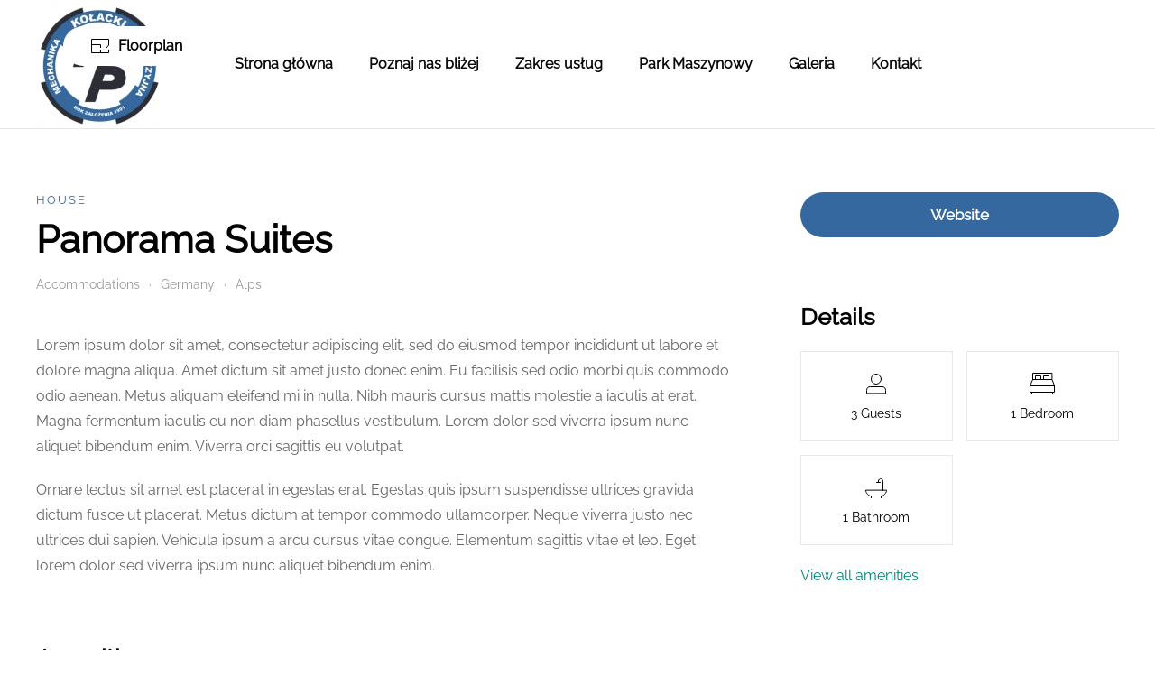

--- FILE ---
content_type: text/html; charset=UTF-8
request_url: http://mechanika-precyzyjna.pl/accommodation/panorama-suites/
body_size: 14959
content:
<!DOCTYPE html>
<html lang="pl-PL">
    <head>
        <meta charset="UTF-8">
        <meta http-equiv="X-UA-Compatible" content="IE=edge">
        <meta name="viewport" content="width=device-width, initial-scale=1">
        <link rel="shortcut icon" href="/wp-content/uploads/2021/05/Screenshot_39_prev_ui.png">
        <link rel="apple-touch-icon" href="/wp-content/themes/yootheme/vendor/yootheme/theme-wordpress/assets/images/apple-touch-icon.png">
                <link rel="pingback" href="http://mechanika-precyzyjna.pl/xmlrpc.php">
                <title>Panorama Suites &#8211; Mechanika precyzyjna Kołacki</title>
<meta name='robots' content='max-image-preview:large' />
<link rel="alternate" type="application/rss+xml" title="Mechanika precyzyjna Kołacki &raquo; Kanał z wpisami" href="http://mechanika-precyzyjna.pl/feed/" />
<link rel="alternate" type="application/rss+xml" title="Mechanika precyzyjna Kołacki &raquo; Kanał z komentarzami" href="http://mechanika-precyzyjna.pl/comments/feed/" />
<link rel="alternate" type="application/rss+xml" title="Mechanika precyzyjna Kołacki &raquo; Panorama Suites Kanał z komentarzami" href="http://mechanika-precyzyjna.pl/accommodation/panorama-suites/feed/" />
<link rel="alternate" title="oEmbed (JSON)" type="application/json+oembed" href="http://mechanika-precyzyjna.pl/wp-json/oembed/1.0/embed?url=http%3A%2F%2Fmechanika-precyzyjna.pl%2Faccommodation%2Fpanorama-suites%2F" />
<link rel="alternate" title="oEmbed (XML)" type="text/xml+oembed" href="http://mechanika-precyzyjna.pl/wp-json/oembed/1.0/embed?url=http%3A%2F%2Fmechanika-precyzyjna.pl%2Faccommodation%2Fpanorama-suites%2F&#038;format=xml" />
<style id='wp-img-auto-sizes-contain-inline-css' type='text/css'>
img:is([sizes=auto i],[sizes^="auto," i]){contain-intrinsic-size:3000px 1500px}
/*# sourceURL=wp-img-auto-sizes-contain-inline-css */
</style>
<style id='wp-emoji-styles-inline-css' type='text/css'>

	img.wp-smiley, img.emoji {
		display: inline !important;
		border: none !important;
		box-shadow: none !important;
		height: 1em !important;
		width: 1em !important;
		margin: 0 0.07em !important;
		vertical-align: -0.1em !important;
		background: none !important;
		padding: 0 !important;
	}
/*# sourceURL=wp-emoji-styles-inline-css */
</style>
<style id='wp-block-library-inline-css' type='text/css'>
:root{--wp-block-synced-color:#7a00df;--wp-block-synced-color--rgb:122,0,223;--wp-bound-block-color:var(--wp-block-synced-color);--wp-editor-canvas-background:#ddd;--wp-admin-theme-color:#007cba;--wp-admin-theme-color--rgb:0,124,186;--wp-admin-theme-color-darker-10:#006ba1;--wp-admin-theme-color-darker-10--rgb:0,107,160.5;--wp-admin-theme-color-darker-20:#005a87;--wp-admin-theme-color-darker-20--rgb:0,90,135;--wp-admin-border-width-focus:2px}@media (min-resolution:192dpi){:root{--wp-admin-border-width-focus:1.5px}}.wp-element-button{cursor:pointer}:root .has-very-light-gray-background-color{background-color:#eee}:root .has-very-dark-gray-background-color{background-color:#313131}:root .has-very-light-gray-color{color:#eee}:root .has-very-dark-gray-color{color:#313131}:root .has-vivid-green-cyan-to-vivid-cyan-blue-gradient-background{background:linear-gradient(135deg,#00d084,#0693e3)}:root .has-purple-crush-gradient-background{background:linear-gradient(135deg,#34e2e4,#4721fb 50%,#ab1dfe)}:root .has-hazy-dawn-gradient-background{background:linear-gradient(135deg,#faaca8,#dad0ec)}:root .has-subdued-olive-gradient-background{background:linear-gradient(135deg,#fafae1,#67a671)}:root .has-atomic-cream-gradient-background{background:linear-gradient(135deg,#fdd79a,#004a59)}:root .has-nightshade-gradient-background{background:linear-gradient(135deg,#330968,#31cdcf)}:root .has-midnight-gradient-background{background:linear-gradient(135deg,#020381,#2874fc)}:root{--wp--preset--font-size--normal:16px;--wp--preset--font-size--huge:42px}.has-regular-font-size{font-size:1em}.has-larger-font-size{font-size:2.625em}.has-normal-font-size{font-size:var(--wp--preset--font-size--normal)}.has-huge-font-size{font-size:var(--wp--preset--font-size--huge)}.has-text-align-center{text-align:center}.has-text-align-left{text-align:left}.has-text-align-right{text-align:right}.has-fit-text{white-space:nowrap!important}#end-resizable-editor-section{display:none}.aligncenter{clear:both}.items-justified-left{justify-content:flex-start}.items-justified-center{justify-content:center}.items-justified-right{justify-content:flex-end}.items-justified-space-between{justify-content:space-between}.screen-reader-text{border:0;clip-path:inset(50%);height:1px;margin:-1px;overflow:hidden;padding:0;position:absolute;width:1px;word-wrap:normal!important}.screen-reader-text:focus{background-color:#ddd;clip-path:none;color:#444;display:block;font-size:1em;height:auto;left:5px;line-height:normal;padding:15px 23px 14px;text-decoration:none;top:5px;width:auto;z-index:100000}html :where(.has-border-color){border-style:solid}html :where([style*=border-top-color]){border-top-style:solid}html :where([style*=border-right-color]){border-right-style:solid}html :where([style*=border-bottom-color]){border-bottom-style:solid}html :where([style*=border-left-color]){border-left-style:solid}html :where([style*=border-width]){border-style:solid}html :where([style*=border-top-width]){border-top-style:solid}html :where([style*=border-right-width]){border-right-style:solid}html :where([style*=border-bottom-width]){border-bottom-style:solid}html :where([style*=border-left-width]){border-left-style:solid}html :where(img[class*=wp-image-]){height:auto;max-width:100%}:where(figure){margin:0 0 1em}html :where(.is-position-sticky){--wp-admin--admin-bar--position-offset:var(--wp-admin--admin-bar--height,0px)}@media screen and (max-width:600px){html :where(.is-position-sticky){--wp-admin--admin-bar--position-offset:0px}}

/*# sourceURL=wp-block-library-inline-css */
</style><style id='global-styles-inline-css' type='text/css'>
:root{--wp--preset--aspect-ratio--square: 1;--wp--preset--aspect-ratio--4-3: 4/3;--wp--preset--aspect-ratio--3-4: 3/4;--wp--preset--aspect-ratio--3-2: 3/2;--wp--preset--aspect-ratio--2-3: 2/3;--wp--preset--aspect-ratio--16-9: 16/9;--wp--preset--aspect-ratio--9-16: 9/16;--wp--preset--color--black: #000000;--wp--preset--color--cyan-bluish-gray: #abb8c3;--wp--preset--color--white: #ffffff;--wp--preset--color--pale-pink: #f78da7;--wp--preset--color--vivid-red: #cf2e2e;--wp--preset--color--luminous-vivid-orange: #ff6900;--wp--preset--color--luminous-vivid-amber: #fcb900;--wp--preset--color--light-green-cyan: #7bdcb5;--wp--preset--color--vivid-green-cyan: #00d084;--wp--preset--color--pale-cyan-blue: #8ed1fc;--wp--preset--color--vivid-cyan-blue: #0693e3;--wp--preset--color--vivid-purple: #9b51e0;--wp--preset--gradient--vivid-cyan-blue-to-vivid-purple: linear-gradient(135deg,rgb(6,147,227) 0%,rgb(155,81,224) 100%);--wp--preset--gradient--light-green-cyan-to-vivid-green-cyan: linear-gradient(135deg,rgb(122,220,180) 0%,rgb(0,208,130) 100%);--wp--preset--gradient--luminous-vivid-amber-to-luminous-vivid-orange: linear-gradient(135deg,rgb(252,185,0) 0%,rgb(255,105,0) 100%);--wp--preset--gradient--luminous-vivid-orange-to-vivid-red: linear-gradient(135deg,rgb(255,105,0) 0%,rgb(207,46,46) 100%);--wp--preset--gradient--very-light-gray-to-cyan-bluish-gray: linear-gradient(135deg,rgb(238,238,238) 0%,rgb(169,184,195) 100%);--wp--preset--gradient--cool-to-warm-spectrum: linear-gradient(135deg,rgb(74,234,220) 0%,rgb(151,120,209) 20%,rgb(207,42,186) 40%,rgb(238,44,130) 60%,rgb(251,105,98) 80%,rgb(254,248,76) 100%);--wp--preset--gradient--blush-light-purple: linear-gradient(135deg,rgb(255,206,236) 0%,rgb(152,150,240) 100%);--wp--preset--gradient--blush-bordeaux: linear-gradient(135deg,rgb(254,205,165) 0%,rgb(254,45,45) 50%,rgb(107,0,62) 100%);--wp--preset--gradient--luminous-dusk: linear-gradient(135deg,rgb(255,203,112) 0%,rgb(199,81,192) 50%,rgb(65,88,208) 100%);--wp--preset--gradient--pale-ocean: linear-gradient(135deg,rgb(255,245,203) 0%,rgb(182,227,212) 50%,rgb(51,167,181) 100%);--wp--preset--gradient--electric-grass: linear-gradient(135deg,rgb(202,248,128) 0%,rgb(113,206,126) 100%);--wp--preset--gradient--midnight: linear-gradient(135deg,rgb(2,3,129) 0%,rgb(40,116,252) 100%);--wp--preset--font-size--small: 13px;--wp--preset--font-size--medium: 20px;--wp--preset--font-size--large: 36px;--wp--preset--font-size--x-large: 42px;--wp--preset--spacing--20: 0.44rem;--wp--preset--spacing--30: 0.67rem;--wp--preset--spacing--40: 1rem;--wp--preset--spacing--50: 1.5rem;--wp--preset--spacing--60: 2.25rem;--wp--preset--spacing--70: 3.38rem;--wp--preset--spacing--80: 5.06rem;--wp--preset--shadow--natural: 6px 6px 9px rgba(0, 0, 0, 0.2);--wp--preset--shadow--deep: 12px 12px 50px rgba(0, 0, 0, 0.4);--wp--preset--shadow--sharp: 6px 6px 0px rgba(0, 0, 0, 0.2);--wp--preset--shadow--outlined: 6px 6px 0px -3px rgb(255, 255, 255), 6px 6px rgb(0, 0, 0);--wp--preset--shadow--crisp: 6px 6px 0px rgb(0, 0, 0);}:where(.is-layout-flex){gap: 0.5em;}:where(.is-layout-grid){gap: 0.5em;}body .is-layout-flex{display: flex;}.is-layout-flex{flex-wrap: wrap;align-items: center;}.is-layout-flex > :is(*, div){margin: 0;}body .is-layout-grid{display: grid;}.is-layout-grid > :is(*, div){margin: 0;}:where(.wp-block-columns.is-layout-flex){gap: 2em;}:where(.wp-block-columns.is-layout-grid){gap: 2em;}:where(.wp-block-post-template.is-layout-flex){gap: 1.25em;}:where(.wp-block-post-template.is-layout-grid){gap: 1.25em;}.has-black-color{color: var(--wp--preset--color--black) !important;}.has-cyan-bluish-gray-color{color: var(--wp--preset--color--cyan-bluish-gray) !important;}.has-white-color{color: var(--wp--preset--color--white) !important;}.has-pale-pink-color{color: var(--wp--preset--color--pale-pink) !important;}.has-vivid-red-color{color: var(--wp--preset--color--vivid-red) !important;}.has-luminous-vivid-orange-color{color: var(--wp--preset--color--luminous-vivid-orange) !important;}.has-luminous-vivid-amber-color{color: var(--wp--preset--color--luminous-vivid-amber) !important;}.has-light-green-cyan-color{color: var(--wp--preset--color--light-green-cyan) !important;}.has-vivid-green-cyan-color{color: var(--wp--preset--color--vivid-green-cyan) !important;}.has-pale-cyan-blue-color{color: var(--wp--preset--color--pale-cyan-blue) !important;}.has-vivid-cyan-blue-color{color: var(--wp--preset--color--vivid-cyan-blue) !important;}.has-vivid-purple-color{color: var(--wp--preset--color--vivid-purple) !important;}.has-black-background-color{background-color: var(--wp--preset--color--black) !important;}.has-cyan-bluish-gray-background-color{background-color: var(--wp--preset--color--cyan-bluish-gray) !important;}.has-white-background-color{background-color: var(--wp--preset--color--white) !important;}.has-pale-pink-background-color{background-color: var(--wp--preset--color--pale-pink) !important;}.has-vivid-red-background-color{background-color: var(--wp--preset--color--vivid-red) !important;}.has-luminous-vivid-orange-background-color{background-color: var(--wp--preset--color--luminous-vivid-orange) !important;}.has-luminous-vivid-amber-background-color{background-color: var(--wp--preset--color--luminous-vivid-amber) !important;}.has-light-green-cyan-background-color{background-color: var(--wp--preset--color--light-green-cyan) !important;}.has-vivid-green-cyan-background-color{background-color: var(--wp--preset--color--vivid-green-cyan) !important;}.has-pale-cyan-blue-background-color{background-color: var(--wp--preset--color--pale-cyan-blue) !important;}.has-vivid-cyan-blue-background-color{background-color: var(--wp--preset--color--vivid-cyan-blue) !important;}.has-vivid-purple-background-color{background-color: var(--wp--preset--color--vivid-purple) !important;}.has-black-border-color{border-color: var(--wp--preset--color--black) !important;}.has-cyan-bluish-gray-border-color{border-color: var(--wp--preset--color--cyan-bluish-gray) !important;}.has-white-border-color{border-color: var(--wp--preset--color--white) !important;}.has-pale-pink-border-color{border-color: var(--wp--preset--color--pale-pink) !important;}.has-vivid-red-border-color{border-color: var(--wp--preset--color--vivid-red) !important;}.has-luminous-vivid-orange-border-color{border-color: var(--wp--preset--color--luminous-vivid-orange) !important;}.has-luminous-vivid-amber-border-color{border-color: var(--wp--preset--color--luminous-vivid-amber) !important;}.has-light-green-cyan-border-color{border-color: var(--wp--preset--color--light-green-cyan) !important;}.has-vivid-green-cyan-border-color{border-color: var(--wp--preset--color--vivid-green-cyan) !important;}.has-pale-cyan-blue-border-color{border-color: var(--wp--preset--color--pale-cyan-blue) !important;}.has-vivid-cyan-blue-border-color{border-color: var(--wp--preset--color--vivid-cyan-blue) !important;}.has-vivid-purple-border-color{border-color: var(--wp--preset--color--vivid-purple) !important;}.has-vivid-cyan-blue-to-vivid-purple-gradient-background{background: var(--wp--preset--gradient--vivid-cyan-blue-to-vivid-purple) !important;}.has-light-green-cyan-to-vivid-green-cyan-gradient-background{background: var(--wp--preset--gradient--light-green-cyan-to-vivid-green-cyan) !important;}.has-luminous-vivid-amber-to-luminous-vivid-orange-gradient-background{background: var(--wp--preset--gradient--luminous-vivid-amber-to-luminous-vivid-orange) !important;}.has-luminous-vivid-orange-to-vivid-red-gradient-background{background: var(--wp--preset--gradient--luminous-vivid-orange-to-vivid-red) !important;}.has-very-light-gray-to-cyan-bluish-gray-gradient-background{background: var(--wp--preset--gradient--very-light-gray-to-cyan-bluish-gray) !important;}.has-cool-to-warm-spectrum-gradient-background{background: var(--wp--preset--gradient--cool-to-warm-spectrum) !important;}.has-blush-light-purple-gradient-background{background: var(--wp--preset--gradient--blush-light-purple) !important;}.has-blush-bordeaux-gradient-background{background: var(--wp--preset--gradient--blush-bordeaux) !important;}.has-luminous-dusk-gradient-background{background: var(--wp--preset--gradient--luminous-dusk) !important;}.has-pale-ocean-gradient-background{background: var(--wp--preset--gradient--pale-ocean) !important;}.has-electric-grass-gradient-background{background: var(--wp--preset--gradient--electric-grass) !important;}.has-midnight-gradient-background{background: var(--wp--preset--gradient--midnight) !important;}.has-small-font-size{font-size: var(--wp--preset--font-size--small) !important;}.has-medium-font-size{font-size: var(--wp--preset--font-size--medium) !important;}.has-large-font-size{font-size: var(--wp--preset--font-size--large) !important;}.has-x-large-font-size{font-size: var(--wp--preset--font-size--x-large) !important;}
/*# sourceURL=global-styles-inline-css */
</style>

<style id='classic-theme-styles-inline-css' type='text/css'>
/*! This file is auto-generated */
.wp-block-button__link{color:#fff;background-color:#32373c;border-radius:9999px;box-shadow:none;text-decoration:none;padding:calc(.667em + 2px) calc(1.333em + 2px);font-size:1.125em}.wp-block-file__button{background:#32373c;color:#fff;text-decoration:none}
/*# sourceURL=/wp-includes/css/classic-themes.min.css */
</style>
<link rel='stylesheet' id='contact-form-7-css' href='http://mechanika-precyzyjna.pl/wp-content/plugins/contact-form-7/includes/css/styles.css?ver=5.7.6' type='text/css' media='all' />
<link rel='stylesheet' id='wordpress-popular-posts-css-css' href='http://mechanika-precyzyjna.pl/wp-content/plugins/wordpress-popular-posts/assets/css/wpp.css?ver=6.1.1' type='text/css' media='all' />
<link href="http://mechanika-precyzyjna.pl/wp-content/themes/yootheme/css/theme.1.css?ver=1647720640" rel="stylesheet">
<link href="http://mechanika-precyzyjna.pl/wp-content/themes/yootheme/css/theme.update.css?ver=2.4.14" rel="stylesheet">
<script type="application/json" id="wpp-json">
/* <![CDATA[ */
{"sampling_active":0,"sampling_rate":100,"ajax_url":"http:\/\/mechanika-precyzyjna.pl\/wp-json\/wordpress-popular-posts\/v1\/popular-posts","api_url":"http:\/\/mechanika-precyzyjna.pl\/wp-json\/wordpress-popular-posts","ID":167,"token":"c552575997","lang":0,"debug":0}
//# sourceURL=wpp-json
/* ]]> */
</script>
<script type="text/javascript" src="http://mechanika-precyzyjna.pl/wp-content/plugins/wordpress-popular-posts/assets/js/wpp.min.js?ver=6.1.1" id="wpp-js-js"></script>
<link rel="https://api.w.org/" href="http://mechanika-precyzyjna.pl/wp-json/" /><link rel="alternate" title="JSON" type="application/json" href="http://mechanika-precyzyjna.pl/wp-json/wp/v2/accommodations/167" /><link rel="EditURI" type="application/rsd+xml" title="RSD" href="http://mechanika-precyzyjna.pl/xmlrpc.php?rsd" />
<meta name="generator" content="WordPress 6.9" />
<link rel="canonical" href="http://mechanika-precyzyjna.pl/accommodation/panorama-suites/" />
<link rel='shortlink' href='http://mechanika-precyzyjna.pl/?p=167' />
            <style id="wpp-loading-animation-styles">@-webkit-keyframes bgslide{from{background-position-x:0}to{background-position-x:-200%}}@keyframes bgslide{from{background-position-x:0}to{background-position-x:-200%}}.wpp-widget-placeholder,.wpp-widget-block-placeholder{margin:0 auto;width:60px;height:3px;background:#dd3737;background:linear-gradient(90deg,#dd3737 0%,#571313 10%,#dd3737 100%);background-size:200% auto;border-radius:3px;-webkit-animation:bgslide 1s infinite linear;animation:bgslide 1s infinite linear}</style>
            <!-- All in one Favicon 4.7 --><link rel="icon" href="http://mechanika-precyzyjna.pl/wp-content/uploads/2023/05/Screenshot_39_prev_ui-1.png" type="image/png"/>
<script src="http://mechanika-precyzyjna.pl/wp-content/themes/yootheme/vendor/assets/uikit/dist/js/uikit.min.js?ver=2.4.14"></script>
<script src="http://mechanika-precyzyjna.pl/wp-content/themes/yootheme/vendor/assets/uikit/dist/js/uikit-icons-design-escapes.min.js?ver=2.4.14"></script>
<script src="http://mechanika-precyzyjna.pl/wp-content/themes/yootheme/js/theme.js?ver=2.4.14"></script>
<script>var $theme = {};</script>
		<style>
		.page-id-45 .el-item.uk-margin-auto img ~ .uk-position-center {
    position: absolute !important;
    height: 100% !important;
    width: 100%!important;
    top: 50% !important;
    left: 50% !important;
    z-index: 11;
    display: block;
    margin: 0 !important;
}

.page-id-45 .el-item.uk-margin-auto {
    position: relative;
}



.page-id-45 .el-item.uk-margin-auto img ~ .uk-position-center a {
    position: absolute;
    height: 100% !important;
    width: 100% !important;
    left: 0;
    top: 0;
    border-radius: 0;
    opacity: 0;
}
		
		</style>
    </head>
    <body class="wp-singular accommodation-template-default single single-accommodation postid-167 wp-theme-yootheme ">
        
        
        
        <div class="tm-page">

                        
<div class="tm-header-mobile uk-hidden@l">


    <div class="uk-navbar-container">
        <nav uk-navbar>

                        <div class="uk-navbar-left">

                                    
<a href="http://mechanika-precyzyjna.pl" class="uk-navbar-item uk-logo">
    <img alt src="/wp-content/themes/yootheme/cache/kolacki-logo-962db2d5.webp" srcset="/wp-content/themes/yootheme/cache/kolacki-logo-962db2d5.webp 100w, /wp-content/themes/yootheme/cache/kolacki-logo-477485df.webp 200w" sizes="(min-width: 100px) 100px" data-width="100" data-height="102"></a>
                                    
                
                
            </div>
            
            
                        <div class="uk-navbar-right">

                
                                <a class="uk-navbar-toggle" href="#tm-mobile" uk-toggle>
                                        <div uk-navbar-toggle-icon></div>
                </a>
                
                
            </div>
            
        </nav>
    </div>

    

<div id="tm-mobile" uk-offcanvas mode="push" overlay flip>
    <div class="uk-offcanvas-bar">

        <button class="uk-offcanvas-close" type="button" uk-close></button>

        
            
<div class="uk-child-width-1-1" uk-grid>    <div>
<div class="uk-panel">

    
    
<ul class="uk-nav uk-nav-default">
    
	<li><a href="http://mechanika-precyzyjna.pl/" class=" menu-item menu-item-type-post_type menu-item-object-page menu-item-home">Strona główna</a></li>
	<li><a href="http://mechanika-precyzyjna.pl/o-nas/" class=" menu-item menu-item-type-post_type menu-item-object-page">Poznaj nas bliżej</a></li>
	<li><a href="http://mechanika-precyzyjna.pl/oferta/" class=" menu-item menu-item-type-post_type menu-item-object-page">Zakres usług</a></li>
	<li><a href="http://mechanika-precyzyjna.pl/park-maszynowy/" class=" menu-item menu-item-type-post_type menu-item-object-page">Park Maszynowy</a></li>
	<li><a href="http://mechanika-precyzyjna.pl/galeria/" class=" menu-item menu-item-type-post_type menu-item-object-page">Galeria</a></li>
	<li><a href="http://mechanika-precyzyjna.pl/kontakt/" class=" menu-item menu-item-type-post_type menu-item-object-page">Kontakt</a></li></ul>

</div>
</div></div>
            
    </div>
</div>

</div>


<div class="tm-header uk-visible@l" uk-header>



    
        <div class="uk-navbar-container">

            <div class="uk-container uk-container-xlarge">
                <nav class="uk-navbar" uk-navbar="{&quot;align&quot;:&quot;left&quot;,&quot;boundary&quot;:&quot;!.uk-navbar-container&quot;}">

                                        <div class="uk-navbar-left">

                                                    
<a href="http://mechanika-precyzyjna.pl" class="uk-navbar-item uk-logo">
    <img alt src="/wp-content/themes/yootheme/cache/kolacki-logo-47629e1d.webp" srcset="/wp-content/themes/yootheme/cache/kolacki-logo-47629e1d.webp 140w, /wp-content/themes/yootheme/cache/kolacki-logo-d529cd5c.webp 280w" sizes="(min-width: 140px) 140px" data-width="140" data-height="142"><img class="uk-logo-inverse" alt width="140" src="/wp-content/uploads/yootheme/logo-inverted.svg"></a>
                                                    
                        
                    </div>
                    
                                        <div class="uk-navbar-center">

                        
                                                    
<ul class="uk-navbar-nav">
    
	<li><a href="http://mechanika-precyzyjna.pl/" class=" menu-item menu-item-type-post_type menu-item-object-page menu-item-home">Strona główna</a></li>
	<li><a href="http://mechanika-precyzyjna.pl/o-nas/" class=" menu-item menu-item-type-post_type menu-item-object-page">Poznaj nas bliżej</a></li>
	<li><a href="http://mechanika-precyzyjna.pl/oferta/" class=" menu-item menu-item-type-post_type menu-item-object-page">Zakres usług</a></li>
	<li><a href="http://mechanika-precyzyjna.pl/park-maszynowy/" class=" menu-item menu-item-type-post_type menu-item-object-page">Park Maszynowy</a></li>
	<li><a href="http://mechanika-precyzyjna.pl/galeria/" class=" menu-item menu-item-type-post_type menu-item-object-page">Galeria</a></li>
	<li><a href="http://mechanika-precyzyjna.pl/kontakt/" class=" menu-item menu-item-type-post_type menu-item-object-page">Kontakt</a></li></ul>
                        
                    </div>
                    
                    
                </nav>
            </div>

        </div>

    





</div>
            
            
            <!-- Builder #template-bUG-Y0xM -->
<div class="uk-section-default uk-section uk-section-large uk-padding-remove-top">
    
        
        
        
            
                
                    
                    <div class="tm-grid-expand uk-child-width-1-1 uk-grid-margin" uk-grid>
<div class="uk-grid-item-match uk-light">
    
        
            
                        <div class="uk-panel uk-width-1-1">            
                
<div class="uk-visible@m uk-position-absolute uk-width-1-1 uk-width-large" style="left: 70px; bottom: 70px;">
    
    
        
        
<a class="el-content uk-button uk-button-primary" title="Floorplan" href="#js-296" uk-toggle>
<span class="uk-margin-small-right"><img decoding="async" src="/wp-content/uploads/yootheme/icon-floorplan.svg"></span>Floorplan
</a>


<div id="js-296" class="uk-flex-top" uk-modal>
    <div class="uk-modal-dialog uk-width-auto uk-margin-auto-vertical">
        <button class="uk-modal-close-outside" type="button" uk-close></button>
        <iframe src="/wp-content/uploads/yootheme/accommodations-floorplan.pdf" width="900" height="600" frameborder="0" uk-responsive></iframe>    </div>
</div>

        
    
    
</div>

                        </div>
            
        
    
</div>
</div><div class="uk-margin-large uk-container uk-container-large"><div class="tm-grid-expand uk-grid-column-large uk-grid-row-collapse" uk-grid>
<div class="uk-width-2-3@m">
    
        
            
            
                
<div class="uk-h6 uk-text-primary uk-margin-small">        <a class="el-link uk-link-reset" href="http://mechanika-precyzyjna.pl/accommodation_type_tag/house/">House</a>    </div>
<h1 class="uk-margin-small">        Panorama Suites    </h1>

    <div>
        <ul class="uk-breadcrumb uk-margin-remove-bottom">
        
                            <li><a href="http://mechanika-precyzyjna.pl/accommodation/">Accommodations</a></li>
            
        
                            <li><a href="http://mechanika-precyzyjna.pl/accommodation_cat/germany/">Germany</a></li>
            
        
                            <li><a href="http://mechanika-precyzyjna.pl/accommodation_cat/alps/">Alps</a></li>
            
        
        </ul>
    </div>

<div class="uk-hidden@m uk-margin-medium uk-margin-remove-bottom uk-width-xlarge uk-text-left@s uk-text-center">
    <div class="uk-child-width-1-3 uk-grid-small uk-grid-match" uk-grid>        <div>
<div class="el-item uk-panel uk-margin-remove-first-child">
    
        <div class="uk-child-width-expand uk-grid-small uk-flex-middle" uk-grid>            <div class="uk-width-auto@s"><img class="el-image" alt data-src="/wp-content/uploads/yootheme/icon-guests.svg" uk-img></div>            <div class="uk-margin-remove-first-child">
                                    

        
        
                <div class="el-meta uk-text-meta uk-text-emphasis uk-margin-small-top">3 Guests</div>        
    
        
        
        
        
        
                
            </div>        </div>

    
</div></div>
        <div>
<div class="el-item uk-panel uk-margin-remove-first-child">
    
        <div class="uk-child-width-expand uk-grid-small uk-flex-middle" uk-grid>            <div class="uk-width-auto@s"><img class="el-image" alt data-src="/wp-content/uploads/yootheme/icon-double-bed.svg" uk-img></div>            <div class="uk-margin-remove-first-child">
                                    

        
        
                <div class="el-meta uk-text-meta uk-text-emphasis uk-margin-small-top">1 Bedroom</div>        
    
        
        
        
        
        
                
            </div>        </div>

    
</div></div>
        <div>
<div class="el-item uk-panel uk-margin-remove-first-child">
    
        <div class="uk-child-width-expand uk-grid-small uk-flex-middle" uk-grid>            <div class="uk-width-auto@s"><img class="el-image" alt data-src="/wp-content/uploads/yootheme/icon-bathtub.svg" uk-img></div>            <div class="uk-margin-remove-first-child">
                                    

        
        
                <div class="el-meta uk-text-meta uk-text-emphasis uk-margin-small-top">1 Bathroom</div>        
    
        
        
        
        
        
                
            </div>        </div>

    
</div></div>
        </div>

</div>

<div class="uk-hidden@m uk-margin-medium uk-width-large@s uk-text-left">
    
    
        
        
<a class="el-content uk-width-1-1 uk-button uk-button-primary uk-button-large" title="Panorama Suites Website" href="/index.php?page_id=23">
Website
</a>


        
    
    
</div>
<div class="uk-panel uk-margin-medium"><p>
	Lorem ipsum dolor sit amet, consectetur adipiscing elit, sed do eiusmod tempor incididunt ut labore et dolore magna aliqua. Amet dictum sit amet justo donec enim. Eu facilisis sed odio morbi quis commodo odio aenean. Metus aliquam eleifend mi in nulla. Nibh mauris cursus mattis molestie a iaculis at erat. Magna fermentum iaculis eu non diam phasellus vestibulum. Lorem dolor sed viverra ipsum nunc aliquet bibendum enim. Viverra orci sagittis eu volutpat.
</p>
<p>
	Ornare lectus sit amet est placerat in egestas erat. Egestas quis ipsum suspendisse ultrices gravida dictum fusce ut placerat. Metus dictum at tempor commodo ullamcorper. Neque viverra justo nec ultrices dui sapien. Vehicula ipsum a arcu cursus vitae congue. Elementum sagittis vitae et leo. Eget lorem dolor sed viverra ipsum nunc aliquet bibendum enim.</p></div>
<h2 class="uk-h3 uk-margin-large uk-margin-remove-bottom" id="amenities">        Amenities    </h2>
<div class="uk-margin uk-text-left@s uk-text-center">
    <div class="uk-child-width-1-2 uk-child-width-1-3@s uk-grid-small uk-grid-match" uk-grid>        <div>
<div class="el-item uk-card uk-card-secondary uk-card-small uk-card-body uk-margin-remove-first-child" uk-scrollspy="target: [uk-scrollspy-class];">
    
        <div class="uk-child-width-expand uk-grid-small uk-flex-middle" uk-grid>            <div class="uk-width-auto@s"><img class="el-image uk-text-emphasis" alt uk-svg uk-img="dataSrc:/wp-content/uploads/yootheme/icon-double-bed.svg"></div>            <div class="uk-margin-remove-first-child">
                                    

        
        
                <div class="el-meta uk-text-meta uk-text-emphasis uk-margin-small-top">1 Double Bed</div>        
    
        
        
        
        
        
                
            </div>        </div>

    
</div></div>
        <div>
<div class="el-item uk-card uk-card-secondary uk-card-small uk-card-body uk-margin-remove-first-child" uk-scrollspy="target: [uk-scrollspy-class];">
    
        <div class="uk-child-width-expand uk-grid-small uk-flex-middle" uk-grid>            <div class="uk-width-auto@s"><img class="el-image uk-text-emphasis" alt uk-svg uk-img="dataSrc:/wp-content/uploads/yootheme/icon-sofa-bed.svg"></div>            <div class="uk-margin-remove-first-child">
                                    

        
        
                <div class="el-meta uk-text-meta uk-text-emphasis uk-margin-small-top">1 Sofa Bed</div>        
    
        
        
        
        
        
                
            </div>        </div>

    
</div></div>
        <div>
<div class="el-item uk-card uk-card-secondary uk-card-small uk-card-body uk-margin-remove-first-child" uk-scrollspy="target: [uk-scrollspy-class];">
    
        <div class="uk-child-width-expand uk-grid-small uk-flex-middle" uk-grid>            <div class="uk-width-auto@s"><img class="el-image uk-text-emphasis" alt uk-svg uk-img="dataSrc:/wp-content/uploads/yootheme/icon-bathtub.svg"></div>            <div class="uk-margin-remove-first-child">
                                    

        
        
                <div class="el-meta uk-text-meta uk-text-emphasis uk-margin-small-top">1 Bathroom</div>        
    
        
        
        
        
        
                
            </div>        </div>

    
</div></div>
        </div>

</div>

<div class="uk-margin-medium">
    <div class="uk-child-width-1-2 uk-child-width-1-3@m uk-grid-row-small uk-grid-match" uk-grid>        <div>
<div class="el-item uk-panel uk-margin-remove-first-child" uk-scrollspy="target: [uk-scrollspy-class];">
    
        <div class="uk-child-width-expand uk-grid-column-small" uk-grid>            <div class="uk-width-auto"><img class="el-image uk-text-emphasis" alt uk-svg uk-img="dataSrc:/wp-content/uploads/yootheme/icon-kitchen.svg"></div>            <div class="uk-margin-remove-first-child">
                                    

        
        
        
    
        
        
                <div class="el-content uk-panel uk-margin-top">Kitchen</div>        
        
        
                
            </div>        </div>

    
</div></div>
        <div>
<div class="el-item uk-panel uk-margin-remove-first-child" uk-scrollspy="target: [uk-scrollspy-class];">
    
        <div class="uk-child-width-expand uk-grid-column-small" uk-grid>            <div class="uk-width-auto"><img class="el-image uk-text-emphasis" alt uk-svg uk-img="dataSrc:/wp-content/uploads/yootheme/icon-dishwasher.svg"></div>            <div class="uk-margin-remove-first-child">
                                    

        
        
        
    
        
        
                <div class="el-content uk-panel uk-margin-top">Dishwasher</div>        
        
        
                
            </div>        </div>

    
</div></div>
        <div>
<div class="el-item uk-panel uk-margin-remove-first-child" uk-scrollspy="target: [uk-scrollspy-class];">
    
        <div class="uk-child-width-expand uk-grid-column-small" uk-grid>            <div class="uk-width-auto"><img class="el-image uk-text-emphasis" alt uk-svg uk-img="dataSrc:/wp-content/uploads/yootheme/icon-wifi.svg"></div>            <div class="uk-margin-remove-first-child">
                                    

        
        
        
    
        
        
                <div class="el-content uk-panel uk-margin-top">WiFi</div>        
        
        
                
            </div>        </div>

    
</div></div>
        <div>
<div class="el-item uk-panel uk-margin-remove-first-child" uk-scrollspy="target: [uk-scrollspy-class];">
    
        <div class="uk-child-width-expand uk-grid-column-small" uk-grid>            <div class="uk-width-auto"><img class="el-image uk-text-emphasis" alt uk-svg uk-img="dataSrc:/wp-content/uploads/yootheme/icon-tv.svg"></div>            <div class="uk-margin-remove-first-child">
                                    

        
        
        
    
        
        
                <div class="el-content uk-panel uk-margin-top">TV</div>        
        
        
                
            </div>        </div>

    
</div></div>
        <div>
<div class="el-item uk-panel uk-margin-remove-first-child" uk-scrollspy="target: [uk-scrollspy-class];">
    
        <div class="uk-child-width-expand uk-grid-column-small" uk-grid>            <div class="uk-width-auto"><img class="el-image uk-text-emphasis" alt uk-svg uk-img="dataSrc:/wp-content/uploads/yootheme/icon-workplace.svg"></div>            <div class="uk-margin-remove-first-child">
                                    

        
        
        
    
        
        
                <div class="el-content uk-panel uk-margin-top">Workplace</div>        
        
        
                
            </div>        </div>

    
</div></div>
        <div>
<div class="el-item uk-panel uk-margin-remove-first-child" uk-scrollspy="target: [uk-scrollspy-class];">
    
        <div class="uk-child-width-expand uk-grid-column-small" uk-grid>            <div class="uk-width-auto"><img class="el-image uk-text-emphasis" alt uk-svg uk-img="dataSrc:/wp-content/uploads/yootheme/icon-fireplace.svg"></div>            <div class="uk-margin-remove-first-child">
                                    

        
        
        
    
        
        
                <div class="el-content uk-panel uk-margin-top">Fireplace</div>        
        
        
                
            </div>        </div>

    
</div></div>
        <div>
<div class="el-item uk-panel uk-margin-remove-first-child" uk-scrollspy="target: [uk-scrollspy-class];">
    
        <div class="uk-child-width-expand uk-grid-column-small" uk-grid>            <div class="uk-width-auto"><img class="el-image uk-text-emphasis" alt uk-svg uk-img="dataSrc:/wp-content/uploads/yootheme/icon-free-parking.svg"></div>            <div class="uk-margin-remove-first-child">
                                    

        
        
        
    
        
        
                <div class="el-content uk-panel uk-margin-top">Free Parking</div>        
        
        
                
            </div>        </div>

    
</div></div>
        <div>
<div class="el-item uk-panel uk-margin-remove-first-child" uk-scrollspy="target: [uk-scrollspy-class];">
    
        <div class="uk-child-width-expand uk-grid-column-small" uk-grid>            <div class="uk-width-auto"><img class="el-image uk-text-emphasis" alt uk-svg uk-img="dataSrc:/wp-content/uploads/yootheme/icon-bathtub.svg"></div>            <div class="uk-margin-remove-first-child">
                                    

        
        
        
    
        
        
                <div class="el-content uk-panel uk-margin-top">Bathtub</div>        
        
        
                
            </div>        </div>

    
</div></div>
        <div>
<div class="el-item uk-panel uk-margin-remove-first-child" uk-scrollspy="target: [uk-scrollspy-class];">
    
        <div class="uk-child-width-expand uk-grid-column-small" uk-grid>            <div class="uk-width-auto"><img class="el-image uk-text-emphasis" alt uk-svg uk-img="dataSrc:/wp-content/uploads/yootheme/icon-shower.svg"></div>            <div class="uk-margin-remove-first-child">
                                    

        
        
        
    
        
        
                <div class="el-content uk-panel uk-margin-top">Shower</div>        
        
        
                
            </div>        </div>

    
</div></div>
        <div>
<div class="el-item uk-panel uk-margin-remove-first-child" uk-scrollspy="target: [uk-scrollspy-class];">
    
        <div class="uk-child-width-expand uk-grid-column-small" uk-grid>            <div class="uk-width-auto"><img class="el-image uk-text-emphasis" alt uk-svg uk-img="dataSrc:/wp-content/uploads/yootheme/icon-accessible.svg"></div>            <div class="uk-margin-remove-first-child">
                                    

        
        
        
    
        
        
                <div class="el-content uk-panel uk-margin-top">Accessible</div>        
        
        
                
            </div>        </div>

    
</div></div>
        <div>
<div class="el-item uk-panel uk-margin-remove-first-child" uk-scrollspy="target: [uk-scrollspy-class];">
    
        <div class="uk-child-width-expand uk-grid-column-small" uk-grid>            <div class="uk-width-auto"><img class="el-image uk-text-emphasis" alt uk-svg uk-img="dataSrc:/wp-content/uploads/yootheme/icon-non-smoking.svg"></div>            <div class="uk-margin-remove-first-child">
                                    

        
        
        
    
        
        
                <div class="el-content uk-panel uk-margin-top">Non Smoking</div>        
        
        
                
            </div>        </div>

    
</div></div>
        </div>

</div>

<div class="uk-hidden@m uk-margin uk-width-large">
    
    
        
        
<a class="el-content" title="Floorplan" href="#js-c95" uk-toggle>
View the Floorplan
</a>


<div id="js-c95" class="uk-flex-top" uk-modal>
    <div class="uk-modal-dialog uk-width-auto uk-margin-auto-vertical">
        <button class="uk-modal-close-outside" type="button" uk-close></button>
        <iframe src="/wp-content/uploads/yootheme/accommodations-floorplan.pdf" width="900" height="600" frameborder="0" uk-responsive></iframe>    </div>
</div>

        
    
    
</div>

<h2 class="uk-h3 uk-margin-large uk-margin-remove-bottom">        Architecture    </h2><div class="uk-panel uk-margin">Lorem ipsum dolor sit amet, consectetur adipiscing elit, sed do eiusmod tempor incididunt ut labore et dolore magna aliqua. Amet dictum sit amet justo donec enim. Eu facilisis sed odio morbi quis commodo odio aenean. Metus aliquam eleifend mi in nulla. Nibh mauris cursus mattis molestie a iaculis at erat. Magna fermentum iaculis eu non diam phasellus vestibulum. Lorem dolor sed viverra ipsum nunc aliquet bibendum enim. Viverra orci sagittis eu volutpat.</div>
<h2 class="uk-h3 uk-margin-large uk-margin-remove-bottom">        Sustainability    </h2><div class="uk-panel uk-margin">Ut enim ad minim veniam, quis nostrud exercitation ullamco laboris nisi ut aliquip ex ea commodo consequat. Duis aute irure dolor in reprehenderit in voluptate velit esse cillum dolore eu fugiat nulla pariatur. Excepteur sint occaecat cupidatat non proident, sunt in culpa qui officia deserunt mollit anim id est laborum. Lorem ipsum dolor sit amet.</div>
<h2 class="uk-h3 uk-margin-large uk-margin-remove-bottom">        In the Area    </h2><div class="uk-panel uk-margin">Lorem ipsum dolor sit amet, consectetur adipiscing elit, sed do eiusmod tempor incididunt ut labore et dolore magna aliqua. Ut enim ad minim veniam, quis nostrud exercitation ullamco laboris nisi ut aliquip ex ea commodo consequat. Duis aute irure dolor in reprehenderit in voluptate velit esse cillum dolore eu fugiat nulla pariatur. Excepteur sint occaecat cupidatat non proident, sunt in culpa qui officia deserunt mollit anim id est laborum.</div>
            
        
    
</div>

<div class="uk-width-1-3@m">
    
        
            
            
                
<div class="uk-visible@m uk-margin">
    
    
        
        
<a class="el-content uk-width-1-1 uk-button uk-button-primary uk-button-large" title="Panorama Suites Website" href="/index.php?page_id=23">
Website
</a>


        
    
    
</div>

<h3 class="uk-visible@m uk-margin-large uk-margin-remove-bottom">        Details    </h3>
<div class="uk-visible@m uk-margin uk-text-center">
    <div class="uk-child-width-auto uk-child-width-auto@s uk-child-width-1-2@m uk-child-width-1-3@xl uk-grid-small uk-grid-match" uk-grid>        <div>
<div class="el-item uk-card uk-card-secondary uk-card-small uk-card-body uk-margin-remove-first-child" uk-scrollspy="target: [uk-scrollspy-class];">
    
                <img class="el-image uk-text-emphasis" alt uk-svg uk-img="dataSrc:/wp-content/uploads/yootheme/icon-guests.svg">        
                    

        
        
                <div class="el-meta uk-text-meta uk-text-emphasis uk-margin-small-top">3 Guests</div>        
    
        
        
        
        
        
        
        
    
</div></div>
        <div>
<div class="el-item uk-card uk-card-secondary uk-card-small uk-card-body uk-margin-remove-first-child" uk-scrollspy="target: [uk-scrollspy-class];">
    
                <img class="el-image uk-text-emphasis" alt uk-svg uk-img="dataSrc:/wp-content/uploads/yootheme/icon-double-bed.svg">        
                    

        
        
                <div class="el-meta uk-text-meta uk-text-emphasis uk-margin-small-top">1 Bedroom</div>        
    
        
        
        
        
        
        
        
    
</div></div>
        <div>
<div class="el-item uk-card uk-card-secondary uk-card-small uk-card-body uk-margin-remove-first-child" uk-scrollspy="target: [uk-scrollspy-class];">
    
                <img class="el-image uk-text-emphasis" alt uk-svg uk-img="dataSrc:/wp-content/uploads/yootheme/icon-bathtub.svg">        
                    

        
        
                <div class="el-meta uk-text-meta uk-text-emphasis uk-margin-small-top">1 Bathroom</div>        
    
        
        
        
        
        
        
        
    
</div></div>
        </div>

</div>

<div class="uk-visible@m uk-margin">
    
    
        
        
<a class="el-content" title="View all amenities" href="#amenities" uk-scroll>
View all amenities
</a>


        
    
    
</div>

<h3 class="uk-margin-large uk-margin-remove-bottom">        Location    </h3>
<div class="uk-position-relative uk-position-z-index uk-visible@m uk-margin" style="height: 250px" uk-map>    <script type="application/json">{"markers":[{"lat":47.47342,"lng":11.019597,"title":null}],"type":"roadmap","zoom":12,"controls":false,"zooming":true,"dragging":true,"popup_max_width":"300","min_zoom":"2","max_zoom":18,"center":{"lat":47.47342,"lng":11.019597},"lazyload":true,"icon":"\/wp-content\/uploads\/yootheme\/icon-map-marker-accommodation.svg","iconSize":[38,38],"iconAnchor":[19,38],"baseUrl":"https:\/\/cdn.jsdelivr.net\/npm\/leaflet@1.7.1\/dist"}</script>                    <template>
                    </template>
            </div>
<h4 class="uk-h5 uk-margin-small">        Main Street 1234, 82491 Grainau, Germany    </h4><div class="uk-panel uk-margin-small">Lorem ipsum dolor sit amet, consectetur adipiscing elit, sed do eiusmod tempor incididunt ut labore et dolore.</div>
<h3 class="uk-visible@m uk-margin-large uk-margin-remove-bottom">        Your Host    </h3>
<a class="uk-panel uk-margin-remove-first-child uk-link-toggle uk-display-block uk-visible@m uk-margin" href="http://mechanika-precyzyjna.pl/host/christian-langen/">
    
        <div class="uk-child-width-expand uk-grid-column-small uk-flex-middle" uk-grid>            <div class="uk-width-auto"><img class="el-image uk-border-circle" alt data-src="/wp-content/themes/yootheme/cache/hosts-post-christian-langen-f5afea86.webp" data-srcset="/wp-content/themes/yootheme/cache/hosts-post-christian-langen-f5afea86.webp 90w, /wp-content/themes/yootheme/cache/hosts-post-christian-langen-4de4f8ea.webp 180w" data-sizes="(min-width: 90px) 90px" data-width="90" data-height="90" uk-img></div>            <div class="uk-margin-remove-first-child">
                                    

        
                <h4 class="el-title uk-h5 uk-margin-top uk-margin-remove-bottom">                        Christian Langen                    </h4>        
        
    
        
        
                <div class="el-content uk-panel">Lorem ipsum dolor sit amet, consectetur adipiscing elit, sed do eiusmod tempor.</div>        
        
        
                
            </div>        </div>

    
</a>
<h4 class="uk-visible@m uk-margin-large uk-margin-remove-bottom">        More From Christian Langen    </h4>
<div id="template-bUG-Y0xM#0-1-1-11" class="uk-visible@m uk-margin">
    <div class="uk-child-width-1-1 uk-child-width-1-2@s uk-child-width-1-1@m uk-grid-small uk-grid-match" uk-grid>        <div>
<div class="el-item uk-panel uk-margin-remove-first-child">
    
        <div class="uk-child-width-expand uk-grid-column-small uk-flex-middle" uk-grid>            <div class="uk-width-auto"><a href="http://mechanika-precyzyjna.pl/accommodation/holiday-house-husum/"><img class="el-image" alt data-src="/wp-content/themes/yootheme/cache/accommodations-post-holiday-house-husum-8c055143.webp" data-srcset="/wp-content/themes/yootheme/cache/accommodations-post-holiday-house-husum-8c055143.webp 100w, /wp-content/themes/yootheme/cache/accommodations-post-holiday-house-husum-25851cc1.webp 200w" data-sizes="(min-width: 100px) 100px" data-width="100" data-height="67" uk-img></a></div>            <div class="uk-margin-remove-first-child">
                                    

                <div class="el-meta uk-h6 uk-text-primary uk-margin-top uk-margin-remove-bottom"><a href="http://mechanika-precyzyjna.pl/accommodation_cat/north-sea/" rel="tag">North Sea</a></div>        
                <h4 class="el-title uk-h5 uk-margin-remove-top uk-margin-remove-bottom">                        <a href="http://mechanika-precyzyjna.pl/accommodation/holiday-house-husum/" class="uk-link-reset">Holiday House Husum</a>                    </h4>        
        
    
        
        
        
        
        
                
            </div>        </div>

    
</div></div>
        <div>
<div class="el-item uk-panel uk-margin-remove-first-child">
    
        <div class="uk-child-width-expand uk-grid-column-small uk-flex-middle" uk-grid>            <div class="uk-width-auto"><a href="http://mechanika-precyzyjna.pl/accommodation/panorama-suites/"><img class="el-image" alt data-src="/wp-content/themes/yootheme/cache/accommodations-post-panorama-suites-74996178.webp" data-srcset="/wp-content/themes/yootheme/cache/accommodations-post-panorama-suites-74996178.webp 100w, /wp-content/themes/yootheme/cache/accommodations-post-panorama-suites-89d78c09.webp 200w" data-sizes="(min-width: 100px) 100px" data-width="100" data-height="67" uk-img></a></div>            <div class="uk-margin-remove-first-child">
                                    

                <div class="el-meta uk-h6 uk-text-primary uk-margin-top uk-margin-remove-bottom"><a href="http://mechanika-precyzyjna.pl/accommodation_cat/alps/" rel="tag">Alps</a></div>        
                <h4 class="el-title uk-h5 uk-margin-remove-top uk-margin-remove-bottom">                        <a href="http://mechanika-precyzyjna.pl/accommodation/panorama-suites/" class="uk-link-reset">Panorama Suites</a>                    </h4>        
        
    
        
        
        
        
        
                
            </div>        </div>

    
</div></div>
        <div>
<div class="el-item uk-panel uk-margin-remove-first-child">
    
        <div class="uk-child-width-expand uk-grid-column-small uk-flex-middle" uk-grid>            <div class="uk-width-auto"><a href="http://mechanika-precyzyjna.pl/accommodation/contemporary-wooden-lodge-spa/"><img class="el-image" alt data-src="/wp-content/themes/yootheme/cache/accommodations-post-eikeland-guesthouse-image-02-cc21cb73.webp" data-srcset="/wp-content/themes/yootheme/cache/accommodations-post-eikeland-guesthouse-image-02-cc21cb73.webp 100w, /wp-content/themes/yootheme/cache/accommodations-post-eikeland-guesthouse-image-02-12a3ea00.webp 200w" data-sizes="(min-width: 100px) 100px" data-width="100" data-height="67" uk-img></a></div>            <div class="uk-margin-remove-first-child">
                                    

                <div class="el-meta uk-h6 uk-text-primary uk-margin-top uk-margin-remove-bottom"><a href="http://mechanika-precyzyjna.pl/accommodation_cat/spreewald/" rel="tag">Spreewald</a></div>        
                <h4 class="el-title uk-h5 uk-margin-remove-top uk-margin-remove-bottom">                        <a href="http://mechanika-precyzyjna.pl/accommodation/contemporary-wooden-lodge-spa/" class="uk-link-reset">Contemporary Wooden Lodge &#038; Spa</a>                    </h4>        
        
    
        
        
        
        
        
                
            </div>        </div>

    
</div></div>
        </div>

</div>

            
        
    
</div>
</div></div>
                
            
        
    
</div>

<div class="uk-section-default uk-section uk-padding-remove-vertical">
    
        
        
        
            
                
                    
                    <div class="tm-grid-expand uk-child-width-1-1 uk-grid-margin" uk-grid>
<div>
    
        
            
            
                
<div class="uk-position-relative uk-position-z-index uk-margin" style="height: 600px" uk-map id="template-bUG-Y0xM#1-0-0-0">    <script type="application/json">{"markers":[{"lat":47.47342,"lng":11.019597,"title":"Panorama Suites","icon":"\/wp-content\/uploads\/yootheme\/icon-map-marker-accommodation.svg","iconSize":[38,38],"iconAnchor":[19,38]},{"lat":53.5453,"lng":9.9751,"title":"Kai&#8217;s Burger","icon":"\/wp-content\/uploads\/yootheme\/icon-map-marker-restaurant.svg","iconSize":[38,38],"iconAnchor":[19,38]},{"lat":53.5607,"lng":9.9636,"title":"District Craft Beer","icon":"\/wp-content\/uploads\/yootheme\/icon-map-marker-restaurant.svg","iconSize":[38,38],"iconAnchor":[19,38]},{"lat":54.9128,"lng":8.3083,"title":"Sylter Teestube","icon":"\/wp-content\/uploads\/yootheme\/icon-map-marker-restaurant.svg","iconSize":[38,38],"iconAnchor":[19,38]},{"lat":52.5132,"lng":13.4436,"title":"Caf\u00e9 Cinnamon","icon":"\/wp-content\/uploads\/yootheme\/icon-map-marker-restaurant.svg","iconSize":[38,38],"iconAnchor":[19,38]},{"lat":53.5411,"lng":9.9843,"title":"Hamburg Harbor Tour","icon":"\/wp-content\/uploads\/yootheme\/icon-map-marker-activity.svg","iconSize":[38,38],"iconAnchor":[19,38]},{"lat":52.5149,"lng":13.3062,"title":"Berlin Experience","icon":"\/wp-content\/uploads\/yootheme\/icon-map-marker-activity.svg","iconSize":[38,38],"iconAnchor":[19,38]},{"lat":47.4792,"lng":11.0549,"title":"Hike to Zugspitze","icon":"\/wp-content\/uploads\/yootheme\/icon-map-marker-activity.svg","iconSize":[38,38],"iconAnchor":[19,38]},{"lat":53.4911,"lng":6.1529,"title":"Seal Colonies Boat Tour","icon":"\/wp-content\/uploads\/yootheme\/icon-map-marker-activity.svg","iconSize":[38,38],"iconAnchor":[19,38]}],"type":"roadmap","zoom":7,"controls":true,"zooming":true,"dragging":true,"popup_max_width":"300","min_zoom":"3","max_zoom":18,"center":{"lat":47.47342,"lng":11.019597},"lazyload":true,"baseUrl":"https:\/\/cdn.jsdelivr.net\/npm\/leaflet@1.7.1\/dist"}</script>                    <template>
            
<div class="el-item uk-text-default uk-font-default uk-margin-remove-first-child">
    <img class="el-image uk-responsive-width uk-margin-auto uk-display-block" alt data-src="http://mechanika-precyzyjna.pl/wp-admin/admin-ajax.php?p=image&amp;action=kernel&amp;src=[base64]%3D&amp;hash=103edc9c421fa7db997ba9a131047231" data-srcset="http://mechanika-precyzyjna.pl/wp-admin/admin-ajax.php?p=image&amp;action=kernel&amp;src=[base64]%3D&amp;hash=103edc9c421fa7db997ba9a131047231 270w, http://mechanika-precyzyjna.pl/wp-admin/admin-ajax.php?p=image&amp;action=kernel&amp;src=[base64]%3D&amp;hash=43b2e9de330cb1165221e910b8d41a89 540w" data-sizes="(min-width: 270px) 270px" data-width="270" data-height="180" uk-img>
    
<div class="el-meta uk-h6 uk-text-primary uk-margin-top uk-margin-remove-bottom"><a href="http://mechanika-precyzyjna.pl/accommodation_cat/alps/" rel="tag">Alps</a></div>
<h3 class="el-title uk-h5 uk-margin-remove-top uk-margin-remove-bottom">        Panorama Suites    </h3>

<div class="el-content uk-panel uk-text-meta uk-margin-small-top">3 Guests</div>

<div class="uk-margin-top"><a href="/index.php?page_id=23" target="_blank" class="el-link uk-button uk-button-primary uk-button-small">Visit Website</a></div>
</div>        </template>
                            <template>
            
<div class="el-item uk-text-default uk-font-default uk-margin-remove-first-child">
    <img class="el-image uk-responsive-width uk-margin-auto uk-display-block" alt data-src="http://mechanika-precyzyjna.pl/wp-admin/admin-ajax.php?p=image&amp;action=kernel&amp;src=[base64]&amp;hash=f1a3e54be5208662ce2f4e03f7937a49" data-srcset="http://mechanika-precyzyjna.pl/wp-admin/admin-ajax.php?p=image&amp;action=kernel&amp;src=[base64]&amp;hash=f1a3e54be5208662ce2f4e03f7937a49 270w, http://mechanika-precyzyjna.pl/wp-admin/admin-ajax.php?p=image&amp;action=kernel&amp;src=[base64]%3D%3D&amp;hash=21c8bfe85b9906262a3af5a1ff967f65 540w" data-sizes="(min-width: 270px) 270px" data-width="270" data-height="180" uk-img>
    

<h3 class="el-title uk-h5 uk-margin-remove-top uk-margin-remove-bottom">        Kai&#8217;s Burger    </h3>

<div class="el-content uk-panel uk-text-meta uk-margin-small-top">Quam pellentesque nec nam aliquam sem et tortor.</div>

<div class="uk-margin-top"><a href="https://yootheme.com" target="_blank" class="el-link uk-button uk-button-primary uk-button-small">Visit Website</a></div>
</div>        </template>
                            <template>
            
<div class="el-item uk-text-default uk-font-default uk-margin-remove-first-child">
    <img class="el-image uk-responsive-width uk-margin-auto uk-display-block" alt data-src="http://mechanika-precyzyjna.pl/wp-admin/admin-ajax.php?p=image&amp;action=kernel&amp;src=[base64]%3D%3D&amp;hash=ea929ba0d93deaf1a808ac2d7f0108d2" data-srcset="http://mechanika-precyzyjna.pl/wp-admin/admin-ajax.php?p=image&amp;action=kernel&amp;src=[base64]%3D%3D&amp;hash=ea929ba0d93deaf1a808ac2d7f0108d2 270w, http://mechanika-precyzyjna.pl/wp-admin/admin-ajax.php?p=image&amp;action=kernel&amp;src=[base64]%3D&amp;hash=98fec2a9b73e47fc12909f312111b03d 540w" data-sizes="(min-width: 270px) 270px" data-width="270" data-height="180" uk-img>
    

<h3 class="el-title uk-h5 uk-margin-remove-top uk-margin-remove-bottom">        District Craft Beer    </h3>

<div class="el-content uk-panel uk-text-meta uk-margin-small-top">Quam pellentesque nec nam aliquam sem et tortor.</div>

<div class="uk-margin-top"><a href="https://yootheme.com" target="_blank" class="el-link uk-button uk-button-primary uk-button-small">Visit Website</a></div>
</div>        </template>
                            <template>
            
<div class="el-item uk-text-default uk-font-default uk-margin-remove-first-child">
    <img class="el-image uk-responsive-width uk-margin-auto uk-display-block" alt data-src="http://mechanika-precyzyjna.pl/wp-admin/admin-ajax.php?p=image&amp;action=kernel&amp;src=[base64]&amp;hash=44b225db6519e89ce6952daabf8cf2b2" data-srcset="http://mechanika-precyzyjna.pl/wp-admin/admin-ajax.php?p=image&amp;action=kernel&amp;src=[base64]&amp;hash=44b225db6519e89ce6952daabf8cf2b2 270w, http://mechanika-precyzyjna.pl/wp-admin/admin-ajax.php?p=image&amp;action=kernel&amp;src=[base64]%3D%3D&amp;hash=844bdd9980647651cf99f66589a173a6 540w" data-sizes="(min-width: 270px) 270px" data-width="270" data-height="180" uk-img>
    

<h3 class="el-title uk-h5 uk-margin-remove-top uk-margin-remove-bottom">        Sylter Teestube    </h3>

<div class="el-content uk-panel uk-text-meta uk-margin-small-top">Quam pellentesque nec nam aliquam sem et tortor.</div>

<div class="uk-margin-top"><a href="https://yootheme.com" target="_blank" class="el-link uk-button uk-button-primary uk-button-small">Visit Website</a></div>
</div>        </template>
                            <template>
            
<div class="el-item uk-text-default uk-font-default uk-margin-remove-first-child">
    <img class="el-image uk-responsive-width uk-margin-auto uk-display-block" alt data-src="http://mechanika-precyzyjna.pl/wp-admin/admin-ajax.php?p=image&amp;action=kernel&amp;src=[base64]&amp;hash=b4679f20cdd32d843a6c0e77ef003c5f" data-srcset="http://mechanika-precyzyjna.pl/wp-admin/admin-ajax.php?p=image&amp;action=kernel&amp;src=[base64]&amp;hash=b4679f20cdd32d843a6c0e77ef003c5f 270w, http://mechanika-precyzyjna.pl/wp-admin/admin-ajax.php?p=image&amp;action=kernel&amp;src=[base64]%3D%3D&amp;hash=e33365e66f189a72a1ef79cac2ae177f 540w" data-sizes="(min-width: 270px) 270px" data-width="270" data-height="180" uk-img>
    

<h3 class="el-title uk-h5 uk-margin-remove-top uk-margin-remove-bottom">        Café Cinnamon    </h3>

<div class="el-content uk-panel uk-text-meta uk-margin-small-top">Quam pellentesque nec nam aliquam sem et tortor.</div>

<div class="uk-margin-top"><a href="https://yootheme.com" target="_blank" class="el-link uk-button uk-button-primary uk-button-small">Visit Website</a></div>
</div>        </template>
                            <template>
            
<div class="el-item uk-text-default uk-font-default uk-margin-remove-first-child">
    <img class="el-image uk-responsive-width uk-margin-auto uk-display-block" alt data-src="http://mechanika-precyzyjna.pl/wp-admin/admin-ajax.php?p=image&amp;action=kernel&amp;src=[base64]&amp;hash=093c91327581d5ce1ecd63e2e39feb8d" data-srcset="http://mechanika-precyzyjna.pl/wp-admin/admin-ajax.php?p=image&amp;action=kernel&amp;src=[base64]&amp;hash=093c91327581d5ce1ecd63e2e39feb8d 270w, http://mechanika-precyzyjna.pl/wp-admin/admin-ajax.php?p=image&amp;action=kernel&amp;src=[base64]%3D%3D&amp;hash=b4ff0887b8d1cf2b39a39c5a1de3259d 540w" data-sizes="(min-width: 270px) 270px" data-width="270" data-height="180" uk-img>
    

<h3 class="el-title uk-h5 uk-margin-remove-top uk-margin-remove-bottom">        Hamburg Harbor Tour    </h3>

<div class="el-content uk-panel uk-text-meta uk-margin-small-top">Quam pellentesque nec nam aliquam sem et tortor.</div>

<div class="uk-margin-top"><a href="https://yootheme.com" target="_blank" class="el-link uk-button uk-button-primary uk-button-small">Visit Website</a></div>
</div>        </template>
                            <template>
            
<div class="el-item uk-text-default uk-font-default uk-margin-remove-first-child">
    <img class="el-image uk-responsive-width uk-margin-auto uk-display-block" alt data-src="http://mechanika-precyzyjna.pl/wp-admin/admin-ajax.php?p=image&amp;action=kernel&amp;src=[base64]%3D%3D&amp;hash=ced66812f79c816583231ed450b6515b" data-srcset="http://mechanika-precyzyjna.pl/wp-admin/admin-ajax.php?p=image&amp;action=kernel&amp;src=[base64]%3D%3D&amp;hash=ced66812f79c816583231ed450b6515b 270w, http://mechanika-precyzyjna.pl/wp-admin/admin-ajax.php?p=image&amp;action=kernel&amp;src=[base64]%3D&amp;hash=e52d97fe14eb56fb4579d629ab362ee2 540w" data-sizes="(min-width: 270px) 270px" data-width="270" data-height="180" uk-img>
    

<h3 class="el-title uk-h5 uk-margin-remove-top uk-margin-remove-bottom">        Berlin Experience    </h3>

<div class="el-content uk-panel uk-text-meta uk-margin-small-top">Quam pellentesque nec nam aliquam sem et tortor.</div>

<div class="uk-margin-top"><a href="https://yootheme.com" target="_blank" class="el-link uk-button uk-button-primary uk-button-small">Visit Website</a></div>
</div>        </template>
                            <template>
            
<div class="el-item uk-text-default uk-font-default uk-margin-remove-first-child">
    <img class="el-image uk-responsive-width uk-margin-auto uk-display-block" alt data-src="http://mechanika-precyzyjna.pl/wp-admin/admin-ajax.php?p=image&amp;action=kernel&amp;src=[base64]%3D%3D&amp;hash=a8504e874b1231794a7c235409927376" data-srcset="http://mechanika-precyzyjna.pl/wp-admin/admin-ajax.php?p=image&amp;action=kernel&amp;src=[base64]%3D%3D&amp;hash=a8504e874b1231794a7c235409927376 270w, http://mechanika-precyzyjna.pl/wp-admin/admin-ajax.php?p=image&amp;action=kernel&amp;src=[base64]%3D&amp;hash=6b712f975f0af1f9faa93b428fa028a3 540w" data-sizes="(min-width: 270px) 270px" data-width="270" data-height="180" uk-img>
    

<h3 class="el-title uk-h5 uk-margin-remove-top uk-margin-remove-bottom">        Hike to Zugspitze    </h3>

<div class="el-content uk-panel uk-text-meta uk-margin-small-top">Quam pellentesque nec nam aliquam sem et tortor.</div>

<div class="uk-margin-top"><a href="https://yootheme.com" target="_blank" class="el-link uk-button uk-button-primary uk-button-small">Visit Website</a></div>
</div>        </template>
                            <template>
            
<div class="el-item uk-text-default uk-font-default uk-margin-remove-first-child">
    <img class="el-image uk-responsive-width uk-margin-auto uk-display-block" alt data-src="http://mechanika-precyzyjna.pl/wp-admin/admin-ajax.php?p=image&amp;action=kernel&amp;src=[base64]%3D%3D&amp;hash=63e30ef0fb941fe90a8c44c91ead7b6b" data-srcset="http://mechanika-precyzyjna.pl/wp-admin/admin-ajax.php?p=image&amp;action=kernel&amp;src=[base64]%3D%3D&amp;hash=63e30ef0fb941fe90a8c44c91ead7b6b 270w, http://mechanika-precyzyjna.pl/wp-admin/admin-ajax.php?p=image&amp;action=kernel&amp;src=[base64]%3D&amp;hash=786a933a72f32b6818e5b14b9c735d51 540w" data-sizes="(min-width: 270px) 270px" data-width="270" data-height="180" uk-img>
    

<h3 class="el-title uk-h5 uk-margin-remove-top uk-margin-remove-bottom">        Seal Colonies Boat Tour    </h3>

<div class="el-content uk-panel uk-text-meta uk-margin-small-top">Quam pellentesque nec nam aliquam sem et tortor.</div>

<div class="uk-margin-top"><a href="https://yootheme.com" target="_blank" class="el-link uk-button uk-button-primary uk-button-small">Visit Website</a></div>
</div>        </template>
            </div>
            
        
    
</div>
</div>
                
            
        
    
</div>

<div class="uk-section-default uk-section uk-section-large" uk-scrollspy="target: [uk-scrollspy-class]; cls: uk-animation-fade; delay: false;">
    
        
        
        
            
                                <div class="uk-container uk-container-large">                
                    
                    <div class="tm-grid-expand uk-child-width-1-1 uk-grid-margin" uk-grid>
<div>
    
        
            
            
                
<h2 class="uk-h1">        Exclusive Tips    </h2>
            
        
    
</div>
</div><div class="tm-grid-expand uk-grid-column-large uk-grid-margin" uk-grid>
<div class="uk-width-1-3@m">
    
        
            
            
                
<h3 class="uk-margin-small">        Nearby Activities    </h3><div class="uk-panel uk-margin-small uk-width-medium@m">Lorem ipsum dolor sit amet, consectetur adipiscing elit, sed incididunt ut labore.</div>
            
        
    
</div>

<div class="uk-width-2-3@m">
    
        
            
            
                
<div class="uk-margin" uk-slider uk-scrollspy-class>
    <div class="uk-position-relative">
        
            <ul class="uk-slider-items uk-grid uk-grid-small uk-grid-match">                                <li class="el-item uk-width-3-5 uk-width-1-3@s uk-width-1-4@l">
<a class="el-item uk-panel uk-margin-remove-first-child uk-transition-toggle uk-link-toggle uk-display-block" href="https://yootheme.com" target="_blank">
    
                <div class="uk-inline-clip"><img class="el-image uk-transition-scale-down uk-transition-opaque" alt data-src="/wp-content/themes/yootheme/cache/activities-post-hamburg-harbor-tour-b4d37971.webp" data-srcset="/wp-content/themes/yootheme/cache/activities-post-hamburg-harbor-tour-b4d37971.webp 375w, /wp-content/themes/yootheme/cache/activities-post-hamburg-harbor-tour-a973386a.webp 750w" data-sizes="(min-width: 375px) 375px" data-width="375" data-height="500" uk-img></div>        
                    

        
                <h3 class="el-title uk-h5 uk-margin-top uk-margin-remove-bottom">                        Hamburg Harbor Tour                    </h3>        
        
    
        
        
                <div class="el-content uk-panel uk-margin-small-top">Quam pellentesque nec nam aliquam sem et tortor.</div>        
        
        
        
        
    
</a></li>                                <li class="el-item uk-width-3-5 uk-width-1-3@s uk-width-1-4@l">
<a class="el-item uk-panel uk-margin-remove-first-child uk-transition-toggle uk-link-toggle uk-display-block" href="https://yootheme.com" target="_blank">
    
                <div class="uk-inline-clip"><img class="el-image uk-transition-scale-down uk-transition-opaque" alt data-src="/wp-content/themes/yootheme/cache/activities-post-berlin-experience-6a8817e5.webp" data-srcset="/wp-content/themes/yootheme/cache/activities-post-berlin-experience-6a8817e5.webp 375w, /wp-content/themes/yootheme/cache/activities-post-berlin-experience-cea26b96.webp 750w" data-sizes="(min-width: 375px) 375px" data-width="375" data-height="500" uk-img></div>        
                    

        
                <h3 class="el-title uk-h5 uk-margin-top uk-margin-remove-bottom">                        Berlin Experience                    </h3>        
        
    
        
        
                <div class="el-content uk-panel uk-margin-small-top">Quam pellentesque nec nam aliquam sem et tortor.</div>        
        
        
        
        
    
</a></li>                                <li class="el-item uk-width-3-5 uk-width-1-3@s uk-width-1-4@l">
<a class="el-item uk-panel uk-margin-remove-first-child uk-transition-toggle uk-link-toggle uk-display-block" href="https://yootheme.com" target="_blank">
    
                <div class="uk-inline-clip"><img class="el-image uk-transition-scale-down uk-transition-opaque" alt data-src="/wp-content/themes/yootheme/cache/activities-post-hike-to-zugspitze-b8df4895.webp" data-srcset="/wp-content/themes/yootheme/cache/activities-post-hike-to-zugspitze-b8df4895.webp 375w, /wp-content/themes/yootheme/cache/activities-post-hike-to-zugspitze-0a8022ee.webp 750w" data-sizes="(min-width: 375px) 375px" data-width="375" data-height="500" uk-img></div>        
                    

        
                <h3 class="el-title uk-h5 uk-margin-top uk-margin-remove-bottom">                        Hike to Zugspitze                    </h3>        
        
    
        
        
                <div class="el-content uk-panel uk-margin-small-top">Quam pellentesque nec nam aliquam sem et tortor.</div>        
        
        
        
        
    
</a></li>                                <li class="el-item uk-width-3-5 uk-width-1-3@s uk-width-1-4@l">
<a class="el-item uk-panel uk-margin-remove-first-child uk-transition-toggle uk-link-toggle uk-display-block" href="https://yootheme.com" target="_blank">
    
                <div class="uk-inline-clip"><img class="el-image uk-transition-scale-down uk-transition-opaque" alt data-src="/wp-content/themes/yootheme/cache/activities-post-seal-colonies-boat-tour-d363485d.webp" data-srcset="/wp-content/themes/yootheme/cache/activities-post-seal-colonies-boat-tour-d363485d.webp 375w, /wp-content/themes/yootheme/cache/activities-post-seal-colonies-boat-tour-aab46bab.webp 750w" data-sizes="(min-width: 375px) 375px" data-width="375" data-height="500" uk-img></div>        
                    

        
                <h3 class="el-title uk-h5 uk-margin-top uk-margin-remove-bottom">                        Seal Colonies Boat Tour                    </h3>        
        
    
        
        
                <div class="el-content uk-panel uk-margin-small-top">Quam pellentesque nec nam aliquam sem et tortor.</div>        
        
        
        
        
    
</a></li>                            </ul>

        
                
<div class="uk-visible@s uk-light">    <a class="el-slidenav uk-position-medium uk-position-center-left" href="#" uk-slidenav-previous uk-slider-item="previous"></a>    <a class="el-slidenav uk-position-medium uk-position-center-right" href="#" uk-slidenav-next uk-slider-item="next"></a></div>
        
    </div>

    
</div>

            
        
    
</div>
</div><div class="tm-grid-expand uk-grid-column-large uk-margin-large" uk-grid>
<div class="uk-width-1-3@m">
    
        
            
            
                
<h3 class="uk-margin-small">        Nearby Restaurants    </h3><div class="uk-panel uk-margin-small uk-width-medium@m">Lorem ipsum dolor sit amet, consectetur adipiscing elit, sed incididunt ut labore.</div>
            
        
    
</div>

<div class="uk-width-2-3@m">
    
        
            
            
                
<div class="uk-margin" uk-slider uk-scrollspy-class>
    <div class="uk-position-relative">
        
            <ul class="uk-slider-items uk-grid uk-grid-small uk-grid-match">                                <li class="el-item uk-width-3-5 uk-width-1-3@s uk-width-1-4@l">
<a class="el-item uk-panel uk-margin-remove-first-child uk-transition-toggle uk-link-toggle uk-display-block" href="https://yootheme.com" target="_blank">
    
                <div class="uk-inline-clip"><img class="el-image uk-transition-scale-down uk-transition-opaque" alt data-src="/wp-content/themes/yootheme/cache/restaurants-post-kai-s-burger-460078de.webp" data-srcset="/wp-content/themes/yootheme/cache/restaurants-post-kai-s-burger-460078de.webp 375w, /wp-content/themes/yootheme/cache/restaurants-post-kai-s-burger-825ae9b1.webp 750w" data-sizes="(min-width: 375px) 375px" data-width="375" data-height="500" uk-img></div>        
                    

        
                <h3 class="el-title uk-h5 uk-margin-top uk-margin-remove-bottom">                        Kai&#8217;s Burger                    </h3>        
        
    
        
        
                <div class="el-content uk-panel uk-margin-small-top">Quam pellentesque nec nam aliquam sem et tortor.</div>        
        
        
        
        
    
</a></li>                                <li class="el-item uk-width-3-5 uk-width-1-3@s uk-width-1-4@l">
<a class="el-item uk-panel uk-margin-remove-first-child uk-transition-toggle uk-link-toggle uk-display-block" href="https://yootheme.com" target="_blank">
    
                <div class="uk-inline-clip"><img class="el-image uk-transition-scale-down uk-transition-opaque" alt data-src="/wp-content/themes/yootheme/cache/restaurants-post-district-craft-beer-a579e619.webp" data-srcset="/wp-content/themes/yootheme/cache/restaurants-post-district-craft-beer-a579e619.webp 375w, /wp-content/themes/yootheme/cache/restaurants-post-district-craft-beer-4fe6f655.webp 750w" data-sizes="(min-width: 375px) 375px" data-width="375" data-height="500" uk-img></div>        
                    

        
                <h3 class="el-title uk-h5 uk-margin-top uk-margin-remove-bottom">                        District Craft Beer                    </h3>        
        
    
        
        
                <div class="el-content uk-panel uk-margin-small-top">Quam pellentesque nec nam aliquam sem et tortor.</div>        
        
        
        
        
    
</a></li>                                <li class="el-item uk-width-3-5 uk-width-1-3@s uk-width-1-4@l">
<a class="el-item uk-panel uk-margin-remove-first-child uk-transition-toggle uk-link-toggle uk-display-block" href="https://yootheme.com" target="_blank">
    
                <div class="uk-inline-clip"><img class="el-image uk-transition-scale-down uk-transition-opaque" alt data-src="/wp-content/themes/yootheme/cache/restaurants-post-sylter-teestube-d8c05c13.webp" data-srcset="/wp-content/themes/yootheme/cache/restaurants-post-sylter-teestube-d8c05c13.webp 375w, /wp-content/themes/yootheme/cache/restaurants-post-sylter-teestube-c64cbaf7.webp 750w" data-sizes="(min-width: 375px) 375px" data-width="375" data-height="500" uk-img></div>        
                    

        
                <h3 class="el-title uk-h5 uk-margin-top uk-margin-remove-bottom">                        Sylter Teestube                    </h3>        
        
    
        
        
                <div class="el-content uk-panel uk-margin-small-top">Quam pellentesque nec nam aliquam sem et tortor.</div>        
        
        
        
        
    
</a></li>                                <li class="el-item uk-width-3-5 uk-width-1-3@s uk-width-1-4@l">
<a class="el-item uk-panel uk-margin-remove-first-child uk-transition-toggle uk-link-toggle uk-display-block" href="https://yootheme.com" target="_blank">
    
                <div class="uk-inline-clip"><img class="el-image uk-transition-scale-down uk-transition-opaque" alt data-src="/wp-content/themes/yootheme/cache/restaurants-post-cafe-cafe-cinnamon-fa0cd1a9.webp" data-srcset="/wp-content/themes/yootheme/cache/restaurants-post-cafe-cafe-cinnamon-fa0cd1a9.webp 375w, /wp-content/themes/yootheme/cache/restaurants-post-cafe-cafe-cinnamon-a505def7.webp 750w" data-sizes="(min-width: 375px) 375px" data-width="375" data-height="500" uk-img></div>        
                    

        
                <h3 class="el-title uk-h5 uk-margin-top uk-margin-remove-bottom">                        Café Cinnamon                    </h3>        
        
    
        
        
                <div class="el-content uk-panel uk-margin-small-top">Quam pellentesque nec nam aliquam sem et tortor.</div>        
        
        
        
        
    
</a></li>                            </ul>

        
                
<div class="uk-visible@s uk-light">    <a class="el-slidenav uk-position-medium uk-position-center-left" href="#" uk-slidenav-previous uk-slider-item="previous"></a>    <a class="el-slidenav uk-position-medium uk-position-center-right" href="#" uk-slidenav-next uk-slider-item="next"></a></div>
        
    </div>

    
</div>

            
        
    
</div>
</div>
                                </div>
                
            
        
    
</div>

<div class="uk-hidden@m uk-section-default uk-section uk-section-large uk-padding-remove-top">
    
        
        
        
            
                                <div class="uk-container">                
                    
                    <div class="uk-hidden@m tm-grid-expand uk-child-width-1-1 uk-grid-margin" uk-grid>
<div class="uk-hidden@m">
    
        
            
            
                
<h3 class="uk-hidden@m uk-margin-large uk-margin-remove-bottom">        Your Host    </h3>
<div class="uk-panel uk-margin-remove-first-child uk-hidden@m uk-margin">
    
        <div class="uk-child-width-expand uk-grid-column-small uk-flex-middle" uk-grid>            <div class="uk-width-auto"><img class="el-image uk-border-circle" alt data-src="/wp-content/themes/yootheme/cache/hosts-post-christian-langen-f5afea86.webp" data-srcset="/wp-content/themes/yootheme/cache/hosts-post-christian-langen-f5afea86.webp 90w, /wp-content/themes/yootheme/cache/hosts-post-christian-langen-4de4f8ea.webp 180w" data-sizes="(min-width: 90px) 90px" data-width="90" data-height="90" uk-img></div>            <div class="uk-margin-remove-first-child">
                                    

        
                <h4 class="el-title uk-h5 uk-margin-top uk-margin-remove-bottom">                        Christian Langen                    </h4>        
        
    
        
        
                <div class="el-content uk-panel">Lorem ipsum dolor sit amet, consectetur adipiscing elit, sed do eiusmod tempor.</div>        
        
        
                
            </div>        </div>

    
</div>
<h4 class="uk-hidden@m uk-margin-large uk-margin-remove-bottom">        More From Christian Langen    </h4>
<div id="template-bUG-Y0xM#3-0-0-3" class="uk-hidden@m uk-margin">
    <div class="uk-child-width-1-1 uk-child-width-1-2@s uk-child-width-1-1@m uk-grid-small uk-grid-match" uk-grid>        <div>
<div class="el-item uk-panel uk-margin-remove-first-child">
    
        <div class="uk-child-width-expand uk-grid-column-small uk-flex-middle" uk-grid>            <div class="uk-width-auto"><a href="http://mechanika-precyzyjna.pl/accommodation/holiday-house-husum/"><img class="el-image" alt data-src="/wp-content/themes/yootheme/cache/accommodations-post-holiday-house-husum-8c055143.webp" data-srcset="/wp-content/themes/yootheme/cache/accommodations-post-holiday-house-husum-8c055143.webp 100w, /wp-content/themes/yootheme/cache/accommodations-post-holiday-house-husum-25851cc1.webp 200w" data-sizes="(min-width: 100px) 100px" data-width="100" data-height="67" uk-img></a></div>            <div class="uk-margin-remove-first-child">
                                    

                <div class="el-meta uk-h6 uk-text-primary uk-margin-top uk-margin-remove-bottom"><a href="http://mechanika-precyzyjna.pl/accommodation_cat/north-sea/" rel="tag">North Sea</a></div>        
                <h4 class="el-title uk-h5 uk-margin-remove-top uk-margin-remove-bottom">                        <a href="http://mechanika-precyzyjna.pl/accommodation/holiday-house-husum/" class="uk-link-reset">Holiday House Husum</a>                    </h4>        
        
    
        
        
        
        
        
                
            </div>        </div>

    
</div></div>
        <div>
<div class="el-item uk-panel uk-margin-remove-first-child">
    
        <div class="uk-child-width-expand uk-grid-column-small uk-flex-middle" uk-grid>            <div class="uk-width-auto"><a href="http://mechanika-precyzyjna.pl/accommodation/panorama-suites/"><img class="el-image" alt data-src="/wp-content/themes/yootheme/cache/accommodations-post-panorama-suites-74996178.webp" data-srcset="/wp-content/themes/yootheme/cache/accommodations-post-panorama-suites-74996178.webp 100w, /wp-content/themes/yootheme/cache/accommodations-post-panorama-suites-89d78c09.webp 200w" data-sizes="(min-width: 100px) 100px" data-width="100" data-height="67" uk-img></a></div>            <div class="uk-margin-remove-first-child">
                                    

                <div class="el-meta uk-h6 uk-text-primary uk-margin-top uk-margin-remove-bottom"><a href="http://mechanika-precyzyjna.pl/accommodation_cat/alps/" rel="tag">Alps</a></div>        
                <h4 class="el-title uk-h5 uk-margin-remove-top uk-margin-remove-bottom">                        <a href="http://mechanika-precyzyjna.pl/accommodation/panorama-suites/" class="uk-link-reset">Panorama Suites</a>                    </h4>        
        
    
        
        
        
        
        
                
            </div>        </div>

    
</div></div>
        <div>
<div class="el-item uk-panel uk-margin-remove-first-child">
    
        <div class="uk-child-width-expand uk-grid-column-small uk-flex-middle" uk-grid>            <div class="uk-width-auto"><a href="http://mechanika-precyzyjna.pl/accommodation/contemporary-wooden-lodge-spa/"><img class="el-image" alt data-src="/wp-content/themes/yootheme/cache/accommodations-post-eikeland-guesthouse-image-02-cc21cb73.webp" data-srcset="/wp-content/themes/yootheme/cache/accommodations-post-eikeland-guesthouse-image-02-cc21cb73.webp 100w, /wp-content/themes/yootheme/cache/accommodations-post-eikeland-guesthouse-image-02-12a3ea00.webp 200w" data-sizes="(min-width: 100px) 100px" data-width="100" data-height="67" uk-img></a></div>            <div class="uk-margin-remove-first-child">
                                    

                <div class="el-meta uk-h6 uk-text-primary uk-margin-top uk-margin-remove-bottom"><a href="http://mechanika-precyzyjna.pl/accommodation_cat/spreewald/" rel="tag">Spreewald</a></div>        
                <h4 class="el-title uk-h5 uk-margin-remove-top uk-margin-remove-bottom">                        <a href="http://mechanika-precyzyjna.pl/accommodation/contemporary-wooden-lodge-spa/" class="uk-link-reset">Contemporary Wooden Lodge &#038; Spa</a>                    </h4>        
        
    
        
        
        
        
        
                
            </div>        </div>

    
</div></div>
        </div>

</div>

            
        
    
</div>
</div>
                                </div>
                
            
        
    
</div>

<div class="uk-section-muted uk-section" uk-scrollspy="target: [uk-scrollspy-class]; cls: uk-animation-fade; delay: false;">
    
        
        
        
            
                                <div class="uk-container uk-container-large">                
                    
                    <div class="tm-grid-expand uk-child-width-1-1 uk-grid-margin" uk-grid>
<div>
    
        
            
            
                
<h2 class="uk-h3 uk-margin-small">        More Homes in Germany    </h2>
<div class="uk-margin">
    <div class="uk-child-width-1-1 uk-child-width-1-3@s uk-grid-column-small uk-grid-match" uk-grid>        <div>
<div class="el-item uk-panel uk-margin-remove-first-child" uk-scrollspy-class>
    
                <a href="http://mechanika-precyzyjna.pl/accommodation/barrel-house-experience-cabins/"><div class="uk-inline-clip uk-transition-toggle"><img class="el-image uk-transition-scale-down uk-transition-opaque" alt data-src="/wp-content/themes/yootheme/cache/accommodations-post-barrel-house-experience-cabins-f9fdc76d.webp" data-srcset="/wp-content/themes/yootheme/cache/accommodations-post-barrel-house-experience-cabins-f9fdc76d.webp 610w, http://mechanika-precyzyjna.pl/wp-admin/admin-ajax.php?p=image&amp;action=kernel&amp;src=[base64]%3D&amp;hash=34c82418dec753c18d948bcb03b46dff 768w, http://mechanika-precyzyjna.pl/wp-admin/admin-ajax.php?p=image&amp;action=kernel&amp;src=[base64]%3D&amp;hash=85d252b9285043269fcfa2603e37470b 1024w, http://mechanika-precyzyjna.pl/wp-admin/admin-ajax.php?p=image&amp;action=kernel&amp;src=[base64]%3D&amp;hash=d5e5c43cb931a4c6355d2157ecc42f9e 1219w, http://mechanika-precyzyjna.pl/wp-admin/admin-ajax.php?p=image&amp;action=kernel&amp;src=[base64]%3D&amp;hash=55b80293b0ea18961769d9110f0df2c5 1220w" data-sizes="(min-width: 610px) 610px" data-width="610" data-height="407" uk-img></div></a>        
                    

                <div class="el-meta uk-h6 uk-text-primary uk-margin-top uk-margin-remove-bottom"><a href="http://mechanika-precyzyjna.pl/accommodation_cat/spreewald/" rel="tag">Spreewald</a></div>        
                <h3 class="el-title uk-h5 uk-margin-remove-top uk-margin-remove-bottom">                        <a href="http://mechanika-precyzyjna.pl/accommodation/barrel-house-experience-cabins/" class="uk-link-reset">Barrel House Experience Cabins</a>                    </h3>        
        
    
        
        
        
        
        
        
        
    
</div></div>
        <div>
<div class="el-item uk-panel uk-margin-remove-first-child" uk-scrollspy-class>
    
                <a href="http://mechanika-precyzyjna.pl/accommodation/cosy-little-retreat/"><div class="uk-inline-clip uk-transition-toggle"><img class="el-image uk-transition-scale-down uk-transition-opaque" alt data-src="http://mechanika-precyzyjna.pl/wp-admin/admin-ajax.php?p=image&amp;action=kernel&amp;src=WyJ3cC1jb250ZW50XC91cGxvYWRzXC95b290aGVtZVwvYWNjb21tb2RhdGlvbnMtcG9zdC1jb3N5LWxpdHRsZS1yZXRyZWF0LmpwZyIsW1siZG9SZXNpemUiLFs2MTAsNDA3LDYxMCw0MDddXSxbInR5cGUiLFsid2VicCIsIjg1Il1dXV0%3D&amp;hash=b20cd52403f24ae3d18af121b7824637" data-srcset="http://mechanika-precyzyjna.pl/wp-admin/admin-ajax.php?p=image&amp;action=kernel&amp;src=WyJ3cC1jb250ZW50XC91cGxvYWRzXC95b290aGVtZVwvYWNjb21tb2RhdGlvbnMtcG9zdC1jb3N5LWxpdHRsZS1yZXRyZWF0LmpwZyIsW1siZG9SZXNpemUiLFs2MTAsNDA3LDYxMCw0MDddXSxbInR5cGUiLFsid2VicCIsIjg1Il1dXV0%3D&amp;hash=b20cd52403f24ae3d18af121b7824637 610w, http://mechanika-precyzyjna.pl/wp-admin/admin-ajax.php?p=image&amp;action=kernel&amp;src=[base64]&amp;hash=3ac6e63cd0c44d7bce51c4f3782a121e 768w, http://mechanika-precyzyjna.pl/wp-admin/admin-ajax.php?p=image&amp;action=kernel&amp;src=[base64]&amp;hash=1993c2a6e68e8ce32b7b0ea30fa18e69 1024w, http://mechanika-precyzyjna.pl/wp-admin/admin-ajax.php?p=image&amp;action=kernel&amp;src=[base64]&amp;hash=fb2a71015720e86d7c410df73c4ac25d 1219w, http://mechanika-precyzyjna.pl/wp-admin/admin-ajax.php?p=image&amp;action=kernel&amp;src=[base64]&amp;hash=6f5ea1ceb6cb4aca9fda25f6c2c86610 1220w" data-sizes="(min-width: 610px) 610px" data-width="610" data-height="407" uk-img></div></a>        
                    

                <div class="el-meta uk-h6 uk-text-primary uk-margin-top uk-margin-remove-bottom"><a href="http://mechanika-precyzyjna.pl/accommodation_cat/spreewald/" rel="tag">Spreewald</a></div>        
                <h3 class="el-title uk-h5 uk-margin-remove-top uk-margin-remove-bottom">                        <a href="http://mechanika-precyzyjna.pl/accommodation/cosy-little-retreat/" class="uk-link-reset">Cosy Little Retreat</a>                    </h3>        
        
    
        
        
        
        
        
        
        
    
</div></div>
        <div>
<div class="el-item uk-panel uk-margin-remove-first-child" uk-scrollspy-class>
    
                <a href="http://mechanika-precyzyjna.pl/accommodation/huette-an-der-spree/"><div class="uk-inline-clip uk-transition-toggle"><img class="el-image uk-transition-scale-down uk-transition-opaque" alt data-src="/wp-content/themes/yootheme/cache/accommodations-post-huette-an-der-spree-4d5945ce.webp" data-srcset="/wp-content/themes/yootheme/cache/accommodations-post-huette-an-der-spree-4d5945ce.webp 610w, http://mechanika-precyzyjna.pl/wp-admin/admin-ajax.php?p=image&amp;action=kernel&amp;src=[base64]&amp;hash=c250fa3b291ee85991d6b856c5332330 768w, http://mechanika-precyzyjna.pl/wp-admin/admin-ajax.php?p=image&amp;action=kernel&amp;src=[base64]&amp;hash=830fdb774823a5699bbae235295231f5 1024w, http://mechanika-precyzyjna.pl/wp-admin/admin-ajax.php?p=image&amp;action=kernel&amp;src=[base64]&amp;hash=b75dd778165ea9fa0f92d4e41e414fd5 1219w, http://mechanika-precyzyjna.pl/wp-admin/admin-ajax.php?p=image&amp;action=kernel&amp;src=[base64]&amp;hash=f8fede70101398e6e20223b8c07854c1 1220w" data-sizes="(min-width: 610px) 610px" data-width="610" data-height="407" uk-img></div></a>        
                    

                <div class="el-meta uk-h6 uk-text-primary uk-margin-top uk-margin-remove-bottom"><a href="http://mechanika-precyzyjna.pl/accommodation_cat/spreewald/" rel="tag">Spreewald</a></div>        
                <h3 class="el-title uk-h5 uk-margin-remove-top uk-margin-remove-bottom">                        <a href="http://mechanika-precyzyjna.pl/accommodation/huette-an-der-spree/" class="uk-link-reset">Hütte an der Spree</a>                    </h3>        
        
    
        
        
        
        
        
        
        
    
</div></div>
        </div>

</div>

            
        
    
</div>
</div>
                                </div>
                
            
        
    
</div>
<style>#template-bUG-Y0xM\#0-0-0-0 .el-image { max-height: 190px; } @media (min-width: 640px) { #template-bUG-Y0xM\#0-0-0-0 .el-image { max-height: 400px; } } @media (min-width: 960px) { #template-bUG-Y0xM\#0-0-0-0 .el-image { max-height: 600px; } } @media (min-width: 640px) and (max-width: 959px) { #template-bUG-Y0xM\#0-1-1-11 > * > :last-child { display: none; } } #template-bUG-Y0xM\#1-0-0-0 .el-image { margin-bottom: 20px; } @media (min-width: 640px) and (max-width: 959px) { #template-bUG-Y0xM\#3-0-0-3 > * > :last-child { display: none; } } </style>        
            
            <!-- Builder #footer -->
<div class="uk-section-default uk-section uk-section-small">
    
        
        
        
            
                
                    
                    <div class="tm-grid-expand uk-child-width-1-1 uk-grid-margin" uk-grid>
<div>
    
        
            
            
                <hr>
            
        
    
</div>
</div><div class="uk-grid-margin uk-container uk-container-large"><div class="tm-grid-expand" uk-grid>
<div class="uk-grid-item-match uk-flex-middle uk-width-1-2@m">
    
        
            
                        <div class="uk-panel uk-width-1-1">            
                <div class="uk-panel uk-text-small uk-text-muted uk-margin uk-text-left@m uk-text-center"><p style="text-align: center;"><a href="/polityka-prywatnosci">Polityka prywatności</a></p></div>
                        </div>
            
        
    
</div>

<div class="uk-grid-item-match uk-flex-middle uk-width-1-2@m uk-flex-first@m">
    
        
            
                        <div class="uk-panel uk-width-1-1">            
                <div class="uk-panel uk-text-small uk-text-muted uk-margin uk-text-left@m uk-text-center"><p style="text-align: center;">2021 All rights reserved by <a href="#">Mechanika Precyzyjna Kołacki</a>. Stworzone przez <a href="https://ameti.pl/" target="_blank" rel="noopener">Ameti Technology</a>.</p></div>
                        </div>
            
        
    
</div>
</div></div>
                
            
        
    
</div>

        </div>

        
        <script type="speculationrules">
{"prefetch":[{"source":"document","where":{"and":[{"href_matches":"/*"},{"not":{"href_matches":["/wp-*.php","/wp-admin/*","/wp-content/uploads/*","/wp-content/*","/wp-content/plugins/*","/wp-content/themes/yootheme/*","/*\\?(.+)"]}},{"not":{"selector_matches":"a[rel~=\"nofollow\"]"}},{"not":{"selector_matches":".no-prefetch, .no-prefetch a"}}]},"eagerness":"conservative"}]}
</script>
<script type="text/javascript" src="http://mechanika-precyzyjna.pl/wp-content/plugins/contact-form-7/includes/swv/js/index.js?ver=5.7.6" id="swv-js"></script>
<script type="text/javascript" id="contact-form-7-js-extra">
/* <![CDATA[ */
var wpcf7 = {"api":{"root":"http://mechanika-precyzyjna.pl/wp-json/","namespace":"contact-form-7/v1"}};
//# sourceURL=contact-form-7-js-extra
/* ]]> */
</script>
<script type="text/javascript" src="http://mechanika-precyzyjna.pl/wp-content/plugins/contact-form-7/includes/js/index.js?ver=5.7.6" id="contact-form-7-js"></script>
<script type="text/javascript" src="http://mechanika-precyzyjna.pl/wp-includes/js/comment-reply.min.js?ver=6.9" id="comment-reply-js" async="async" data-wp-strategy="async" fetchpriority="low"></script>
<script type="text/javascript" src="http://cdn.jsdelivr.net/npm/leaflet@1.7.1/dist/leaflet.js?ver=2.4.14" id="script:leaflet-js"></script>
<script type="text/javascript" src="http://mechanika-precyzyjna.pl/wp-content/themes/yootheme/vendor/yootheme/builder/elements/map/app/map.min.js?ver=2.4.14" id="script:builder-map-js"></script>
<script id="wp-emoji-settings" type="application/json">
{"baseUrl":"https://s.w.org/images/core/emoji/17.0.2/72x72/","ext":".png","svgUrl":"https://s.w.org/images/core/emoji/17.0.2/svg/","svgExt":".svg","source":{"concatemoji":"http://mechanika-precyzyjna.pl/wp-includes/js/wp-emoji-release.min.js?ver=6.9"}}
</script>
<script type="module">
/* <![CDATA[ */
/*! This file is auto-generated */
const a=JSON.parse(document.getElementById("wp-emoji-settings").textContent),o=(window._wpemojiSettings=a,"wpEmojiSettingsSupports"),s=["flag","emoji"];function i(e){try{var t={supportTests:e,timestamp:(new Date).valueOf()};sessionStorage.setItem(o,JSON.stringify(t))}catch(e){}}function c(e,t,n){e.clearRect(0,0,e.canvas.width,e.canvas.height),e.fillText(t,0,0);t=new Uint32Array(e.getImageData(0,0,e.canvas.width,e.canvas.height).data);e.clearRect(0,0,e.canvas.width,e.canvas.height),e.fillText(n,0,0);const a=new Uint32Array(e.getImageData(0,0,e.canvas.width,e.canvas.height).data);return t.every((e,t)=>e===a[t])}function p(e,t){e.clearRect(0,0,e.canvas.width,e.canvas.height),e.fillText(t,0,0);var n=e.getImageData(16,16,1,1);for(let e=0;e<n.data.length;e++)if(0!==n.data[e])return!1;return!0}function u(e,t,n,a){switch(t){case"flag":return n(e,"\ud83c\udff3\ufe0f\u200d\u26a7\ufe0f","\ud83c\udff3\ufe0f\u200b\u26a7\ufe0f")?!1:!n(e,"\ud83c\udde8\ud83c\uddf6","\ud83c\udde8\u200b\ud83c\uddf6")&&!n(e,"\ud83c\udff4\udb40\udc67\udb40\udc62\udb40\udc65\udb40\udc6e\udb40\udc67\udb40\udc7f","\ud83c\udff4\u200b\udb40\udc67\u200b\udb40\udc62\u200b\udb40\udc65\u200b\udb40\udc6e\u200b\udb40\udc67\u200b\udb40\udc7f");case"emoji":return!a(e,"\ud83e\u1fac8")}return!1}function f(e,t,n,a){let r;const o=(r="undefined"!=typeof WorkerGlobalScope&&self instanceof WorkerGlobalScope?new OffscreenCanvas(300,150):document.createElement("canvas")).getContext("2d",{willReadFrequently:!0}),s=(o.textBaseline="top",o.font="600 32px Arial",{});return e.forEach(e=>{s[e]=t(o,e,n,a)}),s}function r(e){var t=document.createElement("script");t.src=e,t.defer=!0,document.head.appendChild(t)}a.supports={everything:!0,everythingExceptFlag:!0},new Promise(t=>{let n=function(){try{var e=JSON.parse(sessionStorage.getItem(o));if("object"==typeof e&&"number"==typeof e.timestamp&&(new Date).valueOf()<e.timestamp+604800&&"object"==typeof e.supportTests)return e.supportTests}catch(e){}return null}();if(!n){if("undefined"!=typeof Worker&&"undefined"!=typeof OffscreenCanvas&&"undefined"!=typeof URL&&URL.createObjectURL&&"undefined"!=typeof Blob)try{var e="postMessage("+f.toString()+"("+[JSON.stringify(s),u.toString(),c.toString(),p.toString()].join(",")+"));",a=new Blob([e],{type:"text/javascript"});const r=new Worker(URL.createObjectURL(a),{name:"wpTestEmojiSupports"});return void(r.onmessage=e=>{i(n=e.data),r.terminate(),t(n)})}catch(e){}i(n=f(s,u,c,p))}t(n)}).then(e=>{for(const n in e)a.supports[n]=e[n],a.supports.everything=a.supports.everything&&a.supports[n],"flag"!==n&&(a.supports.everythingExceptFlag=a.supports.everythingExceptFlag&&a.supports[n]);var t;a.supports.everythingExceptFlag=a.supports.everythingExceptFlag&&!a.supports.flag,a.supports.everything||((t=a.source||{}).concatemoji?r(t.concatemoji):t.wpemoji&&t.twemoji&&(r(t.twemoji),r(t.wpemoji)))});
//# sourceURL=http://mechanika-precyzyjna.pl/wp-includes/js/wp-emoji-loader.min.js
/* ]]> */
</script>



</body>
</html>


--- FILE ---
content_type: image/svg+xml
request_url: http://mechanika-precyzyjna.pl/wp-content/uploads/yootheme/icon-accessible.svg
body_size: 272
content:
<svg xmlns="http://www.w3.org/2000/svg" width="28" height="28" viewBox="0 0 28 28">
  <path d="M16.5,4.5a2,2,0,1,1-2-2A2,2,0,0,1,16.5,4.5Zm7,20-3-7-7-.0368-1-7a2,2,0,0,1,4,0l.51,3.56" fill="none" stroke="#000" stroke-linecap="round" stroke-miterlimit="10" stroke-width="1.1"/>
  <path d="M10.65,11.56a6.9954,6.9954,0,1,0,7.76,7.98" fill="none" stroke="#000" stroke-linecap="round" stroke-miterlimit="10" stroke-width="1.1"/>
</svg>


--- FILE ---
content_type: image/svg+xml
request_url: http://mechanika-precyzyjna.pl/wp-content/uploads/yootheme/icon-non-smoking.svg
body_size: 284
content:
<svg xmlns="http://www.w3.org/2000/svg" width="28" height="28" viewBox="0 0 28 28">
  <path d="M8.5,15.5h13v-3H8.5ZM6.5,12v4" fill="none" stroke="#000" stroke-miterlimit="10"/>
  <path d="M21.42,6.58,6.58,21.42M8.5,7.5a5,5,0,0,0,0-6m-2,3a5,5,0,0,0,0,6M12,3.7a9.49,9.49,0,0,1,2-.2A10.4935,10.4935,0,1,1,3.5,14,10.6216,10.6216,0,0,1,4,10.79" fill="none" stroke="#000" stroke-linecap="round"/>
</svg>


--- FILE ---
content_type: image/svg+xml
request_url: http://mechanika-precyzyjna.pl/wp-content/uploads/yootheme/icon-tv.svg
body_size: 219
content:
<svg xmlns="http://www.w3.org/2000/svg" width="28" height="28" viewBox="0 0 28 28">
  <path d="M24.5,18.5H3.5V5.5h21ZM14,18.5v4m-4.5,0h9" fill="none" stroke="#000" stroke-linecap="round" stroke-miterlimit="10"/>
</svg>


--- FILE ---
content_type: image/svg+xml
request_url: http://mechanika-precyzyjna.pl/wp-content/uploads/yootheme/icon-bathtub.svg
body_size: 283
content:
<svg xmlns="http://www.w3.org/2000/svg" width="28" height="28" viewBox="0 0 28 28">
  <path d="M8.5,23.5v2m11-2v2m-5-17h4m7,9c0,2.7614-3.1131,6-6,6H8.5c-2.8869,0-6-3.2386-6-6Zm-4,0V7.12a2.5785,2.5785,0,0,0-1.88-2.5448A2.5043,2.5043,0,0,0,16.5,7V8.5" fill="none" stroke="#000" stroke-linecap="round" stroke-linejoin="round"/>
</svg>


--- FILE ---
content_type: image/svg+xml
request_url: http://mechanika-precyzyjna.pl/wp-content/uploads/yootheme/icon-shower.svg
body_size: 261
content:
<svg xmlns="http://www.w3.org/2000/svg" width="28" height="28" viewBox="0 0 28 28">
  <path d="M4.5,14.5c0-4.51,3.3579-7,7.5-7s7.5,2.49,7.5,7Zm19-11H17a5.1112,5.1112,0,0,0-5,4m-3,9v2m0,2v4m3-8v4m0,2v2m3-8v2m0,2v4m3-8v4m0,2v2m-12-8v4m0,2v2" fill="none" stroke="#000" stroke-linecap="round" stroke-miterlimit="10"/>
</svg>


--- FILE ---
content_type: image/svg+xml
request_url: http://mechanika-precyzyjna.pl/wp-content/uploads/yootheme/icon-kitchen.svg
body_size: 324
content:
<svg xmlns="http://www.w3.org/2000/svg" width="28" height="28" viewBox="0 0 28 28">
  <path d="M3.5,22.5V4.5s4,2.4778,4,12h-4m13-9a3,3,0,0,0-6,0c0,1.1581.9257,3.6516,1.5,5.5.2562.8387.6716,1.5,1.5,1.5s1.1976-.6,1.5-1.5C15.627,10.9628,16.5,8.6345,16.5,7.5Zm-3,15V4.5M24.5,20a3.279,3.279,0,0,0-3-3.5,3.279,3.279,0,0,0-3,3.5,3.279,3.279,0,0,0,3,3.5A3.279,3.279,0,0,0,24.5,20Zm-3-3.5V5.5" fill="none" stroke="#000" stroke-linecap="round" stroke-linejoin="round"/>
</svg>


--- FILE ---
content_type: image/svg+xml
request_url: http://mechanika-precyzyjna.pl/wp-content/uploads/yootheme/icon-kitchen.svg
body_size: 324
content:
<svg xmlns="http://www.w3.org/2000/svg" width="28" height="28" viewBox="0 0 28 28">
  <path d="M3.5,22.5V4.5s4,2.4778,4,12h-4m13-9a3,3,0,0,0-6,0c0,1.1581.9257,3.6516,1.5,5.5.2562.8387.6716,1.5,1.5,1.5s1.1976-.6,1.5-1.5C15.627,10.9628,16.5,8.6345,16.5,7.5Zm-3,15V4.5M24.5,20a3.279,3.279,0,0,0-3-3.5,3.279,3.279,0,0,0-3,3.5,3.279,3.279,0,0,0,3,3.5A3.279,3.279,0,0,0,24.5,20Zm-3-3.5V5.5" fill="none" stroke="#000" stroke-linecap="round" stroke-linejoin="round"/>
</svg>


--- FILE ---
content_type: image/svg+xml
request_url: http://mechanika-precyzyjna.pl/wp-content/uploads/yootheme/icon-dishwasher.svg
body_size: 339
content:
<svg xmlns="http://www.w3.org/2000/svg" width="28" height="28" viewBox="0 0 28 28">
  <path d="M12.5,1.5v2m0,2v4m3-8v6m-6-6v4m0,2v2m9-8v2m0,2v2m-7.5,7A4.5,4.5,0,0,0,6.5,19M23.3761,9.5H16.633a15.8236,15.8236,0,0,0-1.1239,5.5556,4.4957,4.4957,0,0,0,8.9909,0A33.0127,33.0127,0,0,0,23.3761,9.5ZM20,26.5v-7m-3,7h6m-4.51-7.27v.01A7.497,7.497,0,1,1,11,11.5a7.4044,7.4044,0,0,1,4.65,1.63" fill="none" stroke="#000" stroke-linecap="round" stroke-miterlimit="10"/>
</svg>


--- FILE ---
content_type: image/svg+xml
request_url: http://mechanika-precyzyjna.pl/wp-content/uploads/yootheme/icon-dishwasher.svg
body_size: 339
content:
<svg xmlns="http://www.w3.org/2000/svg" width="28" height="28" viewBox="0 0 28 28">
  <path d="M12.5,1.5v2m0,2v4m3-8v6m-6-6v4m0,2v2m9-8v2m0,2v2m-7.5,7A4.5,4.5,0,0,0,6.5,19M23.3761,9.5H16.633a15.8236,15.8236,0,0,0-1.1239,5.5556,4.4957,4.4957,0,0,0,8.9909,0A33.0127,33.0127,0,0,0,23.3761,9.5ZM20,26.5v-7m-3,7h6m-4.51-7.27v.01A7.497,7.497,0,1,1,11,11.5a7.4044,7.4044,0,0,1,4.65,1.63" fill="none" stroke="#000" stroke-linecap="round" stroke-miterlimit="10"/>
</svg>


--- FILE ---
content_type: image/svg+xml
request_url: http://mechanika-precyzyjna.pl/wp-content/uploads/yootheme/logo-inverted.svg
body_size: 3943
content:
<svg xmlns="http://www.w3.org/2000/svg" width="172" height="30" viewBox="0 0 172 30">
  <path d="M29.3554,10.6193a15.0178,15.0178,0,0,1-3.039,4.38,14.94,14.94,0,0,1-9.5,4.3377,12.9683,12.9683,0,0,0,10.2828,1.9718l1.676-.3769A15.08,15.08,0,0,0,29.3554,10.6193Z" fill="#fff" opacity="0.5"/>
  <path d="M13.5817,19.2417a15.0828,15.0828,0,0,1-1.649-1.9509A12.8888,12.8888,0,0,0,15.7,25.6082a13.0539,13.0539,0,0,0,3.17,2.32l1.83.9539a14.86,14.86,0,0,0,4.9079-3.2708,14.57,14.57,0,0,0,1.919-2.35A14.9891,14.9891,0,0,1,13.5817,19.2417Z" fill="#fff" opacity="0.7"/>
  <path d="M14.2917,27.0221A15.06,15.06,0,0,1,15.7,4.55,16.0166,16.0166,0,0,0,7.3978,25.625q.0669.1537.137.3062L8.77,28.652a15.1271,15.1271,0,0,0,9.18,1.06A14.586,14.586,0,0,1,14.2917,27.0221Z" fill="#fff" opacity="0.9"/>
  <path d="M9.34,6.51A18.057,18.057,0,0,0,5.7,26.7982,15.02,15.02,0,0,1,15,0a14.6833,14.6833,0,0,1,6,1.3A17.7489,17.7489,0,0,0,9.34,6.51Z" fill="#fff"/>
  <path d="M40,15.042a6.75,6.75,0,0,1,.4971-2.6856,4.17,4.17,0,0,1,1.3867-1.7959,3.4827,3.4827,0,0,1,2.0869-.64,3.6325,3.6325,0,0,1,2.1064.58,3.8484,3.8484,0,0,1,1.3223,1.6465,8.0423,8.0423,0,0,1,.6162,2.542v.8994a8.0745,8.0745,0,0,1-.6113,2.5195A3.8146,3.8146,0,0,1,46.082,19.75a3.69,3.69,0,0,1-2.1289.58,3.3744,3.3744,0,0,1-2.0693-.6631,4.3427,4.3427,0,0,1-1.3867-1.8145A6.54,6.54,0,0,1,40,15.2363Zm1.7354.1943a5.7845,5.7845,0,0,0,.2734,1.8282,2.8758,2.8758,0,0,0,.8584,1.3222,2.2583,2.2583,0,0,0,1.5117.4961,2.5193,2.5193,0,0,0,1.4063-.3623,2.7223,2.7223,0,0,0,.8857-.9551,5.5258,5.5258,0,0,0,.5195-1.29V14.0215a5.2318,5.2318,0,0,0-.32-.9883,3.265,3.265,0,0,0-.5381-.8535,2.4211,2.4211,0,0,0-.8066-.5986,2.6477,2.6477,0,0,0-1.127-.2227,2.2734,2.2734,0,0,0-1.5263.501A2.8827,2.8827,0,0,0,42.0088,13.2a5.9108,5.9108,0,0,0-.2734,1.8418Zm5.01-9.3418h1.7354v14.25H46.8936l-.1485-1.9482ZM55.5078,20.33a4.6166,4.6166,0,0,1-2.4355-.626,4.2826,4.2826,0,0,1-1.6045-1.7217,5.332,5.332,0,0,1-.57-2.5049v-.3984a5.7713,5.7713,0,0,1,.6259-2.7881,4.5075,4.5075,0,0,1,1.6328-1.7627,4.0525,4.0525,0,0,1,2.129-.6074,4.007,4.007,0,0,1,2.3613.6445,3.7549,3.7549,0,0,1,1.3447,1.7539,6.8608,6.8608,0,0,1,.4317,2.5088v.7705H51.9268V14.207h5.7617v-.13a4.5493,4.5493,0,0,0-.27-1.3037,2.356,2.356,0,0,0-.7421-1.0478,2.1488,2.1488,0,0,0-1.3916-.4131,2.2629,2.2629,0,0,0-1.378.44,2.8788,2.8788,0,0,0-.9365,1.28,5.4618,5.4618,0,0,0-.3389,2.0459v.3984a4.1922,4.1922,0,0,0,.3526,1.74,2.9986,2.9986,0,0,0,1.02,1.2519,2.7074,2.7074,0,0,0,1.5957.4688,2.9922,2.9922,0,0,0,1.54-.3711,3.8109,3.8109,0,0,0,1.1045-.9932l1.0479.8164a4.7167,4.7167,0,0,1-1.3868,1.3408A4.28,4.28,0,0,1,55.5078,20.33Zm11.9443-2.8487a1.5118,1.5118,0,0,0-.1621-.69,1.4864,1.4864,0,0,0-.6543-.5849,5.7568,5.7568,0,0,0-1.4843-.4688,9.6914,9.6914,0,0,1-1.9248-.5889,3.2,3.2,0,0,1-1.253-.914,2.1549,2.1549,0,0,1-.44-1.3819,2.5111,2.5111,0,0,1,.459-1.4609,3.2535,3.2535,0,0,1,1.2988-1.0674,4.4911,4.4911,0,0,1,1.9629-.4033,4.6368,4.6368,0,0,1,2.0635.4219,3.1861,3.1861,0,0,1,1.3135,1.1318,2.8583,2.8583,0,0,1,.4541,1.5723H67.35a1.6772,1.6772,0,0,0-.542-1.1778,2.0725,2.0725,0,0,0-1.5537-.5566,2.5912,2.5912,0,0,0-1.1465.2178,1.468,1.468,0,0,0-.64.5566,1.3724,1.3724,0,0,0-.2.71,1.1268,1.1268,0,0,0,.1855.6445,1.5379,1.5379,0,0,0,.6826.4873,8.674,8.674,0,0,0,1.4424.4268,9.4,9.4,0,0,1,2.0313.6679,2.9908,2.9908,0,0,1,1.1875.9551,2.3831,2.3831,0,0,1,.3906,1.3828,2.5879,2.5879,0,0,1-.4824,1.5449A3.1544,3.1544,0,0,1,67.35,19.9541a5.14,5.14,0,0,1-2.05.376,4.8568,4.8568,0,0,1-2.2451-.4737,3.4834,3.4834,0,0,1-1.3916-1.22,2.9091,2.9091,0,0,1-.4736-1.582h1.7353a1.8084,1.8084,0,0,0,.4131,1.1182,2.029,2.029,0,0,0,.8994.5888,3.3518,3.3518,0,0,0,1.0625.1768,3.2074,3.2074,0,0,0,1.1826-.1905,1.6252,1.6252,0,0,0,.7237-.52A1.2169,1.2169,0,0,0,67.4521,17.4814Zm4.17-10.0468a1.014,1.014,0,0,1,.2549-.6963.9578.9578,0,0,1,.7558-.2871.949.949,0,0,1,1.03.9834.9608.9608,0,0,1-.2647.6816.9969.9969,0,0,1-.7656.2832.9659.9659,0,0,1-.7558-.2832A.9826.9826,0,0,1,71.6221,7.4346Zm1.8642,12.71H71.752V10.1064h1.7343Zm2.5186-5.1025a6.9314,6.9314,0,0,1,.4824-2.6856A4.081,4.081,0,0,1,77.86,10.5605a3.5277,3.5277,0,0,1,2.1152-.64,3.8985,3.8985,0,0,1,1.6562.3291,3.3176,3.3176,0,0,1,1.2061.9512,4.8073,4.8073,0,0,1,.7881,1.5029A9.2369,9.2369,0,0,1,84.03,14.69v.8994a8.021,8.021,0,0,1-.6172,2.5195,3.8269,3.8269,0,0,1-1.332,1.6416,3.691,3.691,0,0,1-2.1241.58,3.3962,3.3962,0,0,1-2.0918-.6631,4.2939,4.2939,0,0,1-1.373-1.8145,6.6438,6.6438,0,0,1-.4873-2.6162Zm8.4883-4.9356v9.8243a4.45,4.45,0,0,1-.542,2.2636,3.5771,3.5771,0,0,1-1.503,1.4248,4.8332,4.8332,0,0,1-2.2128.4864,5.4891,5.4891,0,0,1-1.22-.1621,5.0761,5.0761,0,0,1-1.373-.5469,3.4731,3.4731,0,0,1-1.128-1.0352l.9-1.0107a3.6746,3.6746,0,0,0,1.3223,1.0625,3.412,3.412,0,0,0,1.3682.3008,2.4467,2.4467,0,0,0,2.6533-2.6993v-7.7l.1582-2.2081Zm-6.7539,5.13a5.7841,5.7841,0,0,0,.2744,1.8282,2.86,2.86,0,0,0,.8584,1.3222,2.2565,2.2565,0,0,0,1.5117.4961,2.49,2.49,0,0,0,1.4-.3623,2.7284,2.7284,0,0,0,.8818-.9551,5.5258,5.5258,0,0,0,.52-1.29V14.0215a5.5126,5.5126,0,0,0-.3154-.9883,3.1182,3.1182,0,0,0-.5381-.8535,2.4706,2.4706,0,0,0-.8115-.5986,2.6252,2.6252,0,0,0-1.1182-.2227,2.2736,2.2736,0,0,0-1.5263.501A2.8811,2.8811,0,0,0,78.0137,13.2a5.9105,5.9105,0,0,0-.2744,1.8418Zm11.267,4.9082H87.272V10.1064h1.6426l.0917,2.1426ZM87.8755,14.708a5.8688,5.8688,0,0,1,.5283-2.4541,4.1825,4.1825,0,0,1,1.4238-1.707,3.68,3.68,0,0,1,2.13-.626,3.7293,3.7293,0,0,1,1.711.3662,2.5,2.5,0,0,1,1.1132,1.1641,4.81,4.81,0,0,1,.3946,2.1152v6.5781H93.4419V13.5479a3.0083,3.0083,0,0,0-.2275-1.2706,1.43,1.43,0,0,0-.6729-.7,2.73,2.73,0,0,0-2.2539.0508,2.8023,2.8023,0,0,0-.9.7422,3.459,3.459,0,0,0-.584,1.0811,3.9852,3.9852,0,0,0-.2051,1.2842Z" fill="#fff" opacity="0.7"/>
  <path d="M105.61,20.33a4.6172,4.6172,0,0,1-2.4356-.626,4.2833,4.2833,0,0,1-1.6045-1.7217,5.3332,5.3332,0,0,1-.57-2.5049v-.3984a5.77,5.77,0,0,1,.626-2.7881,4.5068,4.5068,0,0,1,1.6328-1.7627,4.0521,4.0521,0,0,1,2.1289-.6074,4.007,4.007,0,0,1,2.3613.6445,3.7557,3.7557,0,0,1,1.3448,1.7539,6.8629,6.8629,0,0,1,.4316,2.5088v.7705h-7.4961V14.207h5.7617v-.13a4.5491,4.5491,0,0,0-.2695-1.3037,2.3562,2.3562,0,0,0-.7422-1.0478,2.1484,2.1484,0,0,0-1.3916-.4131,2.2628,2.2628,0,0,0-1.3779.44,2.8782,2.8782,0,0,0-.9366,1.28,5.4639,5.4639,0,0,0-.3388,2.0459v.3984a4.1937,4.1937,0,0,0,.3525,1.74,2.9993,2.9993,0,0,0,1.02,1.2519,2.7076,2.7076,0,0,0,1.5957.4688,2.9923,2.9923,0,0,0,1.54-.3711,3.8122,3.8122,0,0,0,1.1045-.9932l1.0478.8164a4.7175,4.7175,0,0,1-1.3867,1.3408A4.2806,4.2806,0,0,1,105.61,20.33Zm11.9443-2.8487a1.5131,1.5131,0,0,0-.1621-.69,1.487,1.487,0,0,0-.6543-.5849,5.7577,5.7577,0,0,0-1.4844-.4688,9.6914,9.6914,0,0,1-1.9248-.5889,3.1984,3.1984,0,0,1-1.2529-.914,2.1544,2.1544,0,0,1-.4405-1.3819,2.5118,2.5118,0,0,1,.459-1.4609,3.2545,3.2545,0,0,1,1.2989-1.0674,4.49,4.49,0,0,1,1.9628-.4033,4.6362,4.6362,0,0,1,2.0635.4219,3.1849,3.1849,0,0,1,1.3135,1.1318,2.8583,2.8583,0,0,1,.4541,1.5723h-1.7354a1.6771,1.6771,0,0,0-.5419-1.1778,2.0726,2.0726,0,0,0-1.5538-.5566,2.59,2.59,0,0,0-1.1464.2178,1.4677,1.4677,0,0,0-.64.5566,1.3724,1.3724,0,0,0-.2.71,1.1261,1.1261,0,0,0,.1856.6445,1.5374,1.5374,0,0,0,.6826.4873,8.671,8.671,0,0,0,1.4424.4268,9.3991,9.3991,0,0,1,2.0312.6679,2.9908,2.9908,0,0,1,1.1875.9551,2.3824,2.3824,0,0,1,.3906,1.3828,2.5879,2.5879,0,0,1-.4824,1.5449,3.1532,3.1532,0,0,1-1.3555,1.0479,5.14,5.14,0,0,1-2.05.376,4.8571,4.8571,0,0,1-2.2451-.4737,3.4841,3.4841,0,0,1-1.3916-1.22,2.9091,2.9091,0,0,1-.4736-1.582h1.7353a1.8084,1.8084,0,0,0,.4131,1.1182,2.03,2.03,0,0,0,.8994.5888,3.3518,3.3518,0,0,0,1.0625.1768,3.208,3.208,0,0,0,1.1827-.1905,1.6254,1.6254,0,0,0,.7236-.52A1.2164,1.2164,0,0,0,117.5547,17.4814Zm8.1787,1.4571a2.5356,2.5356,0,0,0,1.1318-.2549,2.343,2.343,0,0,0,.8536-.7012,1.9144,1.9144,0,0,0,.3808-1.0107h1.6416a3.0413,3.0413,0,0,1-.6025,1.6562,4.1967,4.1967,0,0,1-3.4053,1.7022,4.283,4.283,0,0,1-2.5049-.6914,4.1809,4.1809,0,0,1-1.48-1.8321,6.26,6.26,0,0,1-.4873-2.4863v-.39a6.2019,6.2019,0,0,1,.4922-2.4912,4.21,4.21,0,0,1,1.4844-1.8272,4.7814,4.7814,0,0,1,4.56-.2139,3.6271,3.6271,0,0,1,1.3916,1.2989,3.8166,3.8166,0,0,1,.5517,1.86H128.1a2.5719,2.5719,0,0,0-.3486-1.1318,2.2509,2.2509,0,0,0-.8164-.8115,2.33,2.33,0,0,0-1.2012-.3018,2.3733,2.3733,0,0,0-1.6465.5381,2.9005,2.9005,0,0,0-.8447,1.3682,5.9911,5.9911,0,0,0-.2461,1.7119v.39a6.1339,6.1339,0,0,0,.2422,1.7158,2.8488,2.8488,0,0,0,.8388,1.3692A2.404,2.404,0,0,0,125.7334,18.9385Zm12.3525-3.6739H136.36a4.5411,4.5411,0,0,0-2.2637.4639,1.51,1.51,0,0,0-.7979,1.3916,1.6886,1.6886,0,0,0,.4873,1.2246,1.8961,1.8961,0,0,0,1.4239.501,2.8472,2.8472,0,0,0,2.3466-1.16,1.8289,1.8289,0,0,0,.3809-.9462l.7422.8261a2.4887,2.4887,0,0,1-.3526.8623,4.1391,4.1391,0,0,1-1.8974,1.6192,3.6678,3.6678,0,0,1-1.4707.2832,3.848,3.848,0,0,1-1.7852-.3946,2.9574,2.9574,0,0,1-1.1875-1.0712,2.776,2.776,0,0,1-.4218-1.503,2.7959,2.7959,0,0,1,1.2246-2.4629,5.7279,5.7279,0,0,1,3.2929-.84h1.9854Zm-.3154-2.0039a1.9382,1.9382,0,0,0-.5332-1.4336,2.1351,2.1351,0,0,0-1.5732-.5332,2.69,2.69,0,0,0-1.127.2227,1.9066,1.9066,0,0,0-.7559.584,1.2947,1.2947,0,0,0-.27.789h-1.7344a2.3725,2.3725,0,0,1,.4922-1.4052,3.6416,3.6416,0,0,1,1.3867-1.1231,4.725,4.725,0,0,1,2.11-.44,4.78,4.78,0,0,1,1.9385.3711,2.9212,2.9212,0,0,1,1.3222,1.1182,3.4035,3.4035,0,0,1,.4786,1.8691v4.6758a6.8343,6.8343,0,0,0,.0879,1.0664,4.0355,4.0355,0,0,0,.2636.9746v.1484h-1.8086a3.2235,3.2235,0,0,1-.2041-.7929,6.2285,6.2285,0,0,1-.0742-.9239Zm6.35,10.7432h-1.7344V10.1064h1.5772l.1572,1.93Zm6.7539-8.7676a7.077,7.077,0,0,1-.4541,2.6162,4.1308,4.1308,0,0,1-1.3222,1.8145,3.3755,3.3755,0,0,1-2.11.6631,3.9445,3.9445,0,0,1-2.1621-.5567,3.7462,3.7462,0,0,1-1.3633-1.582,7.4,7.4,0,0,1-.6406-2.4258V14.69a7.8944,7.8944,0,0,1,.6455-2.542A3.8933,3.8933,0,0,1,144.83,10.501a3.7451,3.7451,0,0,1,2.13-.58,3.5041,3.5041,0,0,1,2.1328.64,3.9508,3.9508,0,0,1,1.3271,1.7959,7.3076,7.3076,0,0,1,.4541,2.6856ZM149.14,15.042a5.74,5.74,0,0,0-.2832-1.8418,2.9183,2.9183,0,0,0-.8808-1.3408,2.312,2.312,0,0,0-1.5352-.501,2.5845,2.5845,0,0,0-1.1133.2227,2.4767,2.4767,0,0,0-.8076.5986,3.231,3.231,0,0,0-.5429.8535,4.88,4.88,0,0,0-.3106.9883v2.4209a5.4,5.4,0,0,0,.5147,1.2207,2.6589,2.6589,0,0,0,.8818.9228,2.5419,2.5419,0,0,0,1.3955.3526,2.2466,2.2466,0,0,0,1.5215-.5108,2.9865,2.9865,0,0,0,.8769-1.35,5.74,5.74,0,0,0,.2832-1.8418Zm8.2793,5.2881a4.6171,4.6171,0,0,1-2.4355-.626,4.2826,4.2826,0,0,1-1.6045-1.7217,5.332,5.332,0,0,1-.57-2.5049v-.3984a5.77,5.77,0,0,1,.626-2.7881,4.5068,4.5068,0,0,1,1.6328-1.7627,4.0521,4.0521,0,0,1,2.1289-.6074,4.007,4.007,0,0,1,2.3613.6445,3.7549,3.7549,0,0,1,1.3447,1.7539,6.8608,6.8608,0,0,1,.4317,2.5088v.7705h-7.4961V14.207H159.6v-.13a4.5491,4.5491,0,0,0-.27-1.3037,2.3562,2.3562,0,0,0-.7422-1.0478,2.1486,2.1486,0,0,0-1.3916-.4131,2.2628,2.2628,0,0,0-1.3779.44,2.8782,2.8782,0,0,0-.9366,1.28,5.4639,5.4639,0,0,0-.3388,2.0459v.3984a4.1937,4.1937,0,0,0,.3525,1.74,2.9993,2.9993,0,0,0,1.02,1.2519,2.7076,2.7076,0,0,0,1.5957.4688,2.9923,2.9923,0,0,0,1.54-.3711,3.8106,3.8106,0,0,0,1.1044-.9932l1.0479.8164a4.7175,4.7175,0,0,1-1.3867,1.3408A4.2807,4.2807,0,0,1,157.4189,20.33Zm11.9444-2.8487a1.5131,1.5131,0,0,0-.1621-.69,1.487,1.487,0,0,0-.6543-.5849,5.7577,5.7577,0,0,0-1.4844-.4688,9.6914,9.6914,0,0,1-1.9248-.5889,3.1984,3.1984,0,0,1-1.2529-.914,2.1544,2.1544,0,0,1-.4405-1.3819,2.5118,2.5118,0,0,1,.459-1.4609,3.2548,3.2548,0,0,1,1.2988-1.0674,4.4911,4.4911,0,0,1,1.9629-.4033,4.6365,4.6365,0,0,1,2.0635.4219,3.1849,3.1849,0,0,1,1.3135,1.1318,2.8583,2.8583,0,0,1,.4541,1.5723h-1.7354a1.6771,1.6771,0,0,0-.5419-1.1778,2.0728,2.0728,0,0,0-1.5538-.5566,2.59,2.59,0,0,0-1.1464.2178,1.4677,1.4677,0,0,0-.64.5566,1.3724,1.3724,0,0,0-.2.71,1.1261,1.1261,0,0,0,.1856.6445,1.5374,1.5374,0,0,0,.6826.4873,8.671,8.671,0,0,0,1.4424.4268,9.3991,9.3991,0,0,1,2.0312.6679,2.9908,2.9908,0,0,1,1.1875.9551,2.3824,2.3824,0,0,1,.3906,1.3828,2.5879,2.5879,0,0,1-.4824,1.5449,3.1538,3.1538,0,0,1-1.3555,1.0479,5.14,5.14,0,0,1-2.05.376,4.8571,4.8571,0,0,1-2.2451-.4737,3.4834,3.4834,0,0,1-1.3916-1.22,2.9091,2.9091,0,0,1-.4736-1.582h1.7353a1.8084,1.8084,0,0,0,.4131,1.1182,2.03,2.03,0,0,0,.8994.5888,3.3518,3.3518,0,0,0,1.0625.1768,3.208,3.208,0,0,0,1.1827-.1905,1.6254,1.6254,0,0,0,.7236-.52A1.217,1.217,0,0,0,169.3633,17.4814Z" fill="#fff"/>
</svg>


--- FILE ---
content_type: image/svg+xml
request_url: http://mechanika-precyzyjna.pl/wp-content/uploads/yootheme/icon-fireplace.svg
body_size: 320
content:
<svg xmlns="http://www.w3.org/2000/svg" width="28" height="28" viewBox="0 0 28 28">
  <path d="M12.5,24.5a3.61,3.61,0,0,1-2-3.5c.1711-2.8477,2.0822-3.4973,2-6.5a5.7188,5.7188,0,0,1,3,5,3.9512,3.9512,0,0,0,1.5-2,8.1158,8.1158,0,0,1,.5,4,4.2946,4.2946,0,0,1-2,3" fill="none" stroke="#000" stroke-linecap="round" stroke-linejoin="round" stroke-width="1.1"/>
  <path d="M24.5,24.5V4.5m-3,20V16a7.5,7.5,0,0,0-15,0v8.5m-3-20v20m-1-20h23m-16,20h9" fill="none" stroke="#000" stroke-linecap="round" stroke-linejoin="round"/>
</svg>


--- FILE ---
content_type: image/svg+xml
request_url: http://mechanika-precyzyjna.pl/wp-content/uploads/yootheme/icon-sofa-bed.svg
body_size: 312
content:
<svg xmlns="http://www.w3.org/2000/svg" width="28" height="28" viewBox="0 0 28 28">
  <path d="M22.5,9.5H5.5m19-3v-4H3.5v4m0,17v2m20-2v2m-1-16H5.5l-4,9v5h25v-5Zm-21,9h25M2.74,15.72a1.7392,1.7392,0,0,1-.24-.89V8.17A1.5923,1.5923,0,0,1,4,6.5,1.5923,1.5923,0,0,1,5.5,8.17V9.5m17,0V8.17a1.5087,1.5087,0,1,1,3,0v6.66a1.7392,1.7392,0,0,1-.24.89" fill="none" stroke="#000" stroke-linecap="round" stroke-linejoin="round"/>
</svg>


--- FILE ---
content_type: image/svg+xml
request_url: http://mechanika-precyzyjna.pl/wp-content/uploads/yootheme/icon-guests.svg
body_size: 242
content:
<svg xmlns="http://www.w3.org/2000/svg" width="28" height="28" viewBox="0 0 28 28">
  <path d="M19.5,9A5.5,5.5,0,1,1,14,3.5,5.5,5.5,0,0,1,19.5,9Zm5,15.5v-3a4.1157,4.1157,0,0,0-4.2-4H7.7a4.1157,4.1157,0,0,0-4.2,4v3Z" fill="none" stroke="#000" stroke-linecap="round" stroke-miterlimit="10"/>
</svg>


--- FILE ---
content_type: image/svg+xml
request_url: http://mechanika-precyzyjna.pl/wp-content/uploads/yootheme/icon-floorplan.svg
body_size: 192
content:
<svg xmlns="http://www.w3.org/2000/svg" width="20" height="24" viewBox="0 0 20 24">
  <path d="M19.5,15v3.5H.5V3.5h19V10l-3,3.6654M10.5,13V9.5H1M10.5,19V15" fill="none" stroke="#000"/>
</svg>


--- FILE ---
content_type: image/svg+xml
request_url: http://mechanika-precyzyjna.pl/wp-content/uploads/yootheme/icon-bathtub.svg
body_size: 283
content:
<svg xmlns="http://www.w3.org/2000/svg" width="28" height="28" viewBox="0 0 28 28">
  <path d="M8.5,23.5v2m11-2v2m-5-17h4m7,9c0,2.7614-3.1131,6-6,6H8.5c-2.8869,0-6-3.2386-6-6Zm-4,0V7.12a2.5785,2.5785,0,0,0-1.88-2.5448A2.5043,2.5043,0,0,0,16.5,7V8.5" fill="none" stroke="#000" stroke-linecap="round" stroke-linejoin="round"/>
</svg>


--- FILE ---
content_type: image/svg+xml
request_url: http://mechanika-precyzyjna.pl/wp-content/uploads/yootheme/icon-workplace.svg
body_size: 302
content:
<svg xmlns="http://www.w3.org/2000/svg" width="28" height="28" viewBox="0 0 28 28">
  <path d="M9.59,14.5H1.5v-2h8.66m8.68,0H26.5v2H19.41M2.5,14.5v11m23-11v11m-14-6-2,6m8-6,2,6m-1.78-15H20.5v-8H8.5v8h2.78m3.22-2c-2.7614,0-5,4.2386-5,7a5,5,0,0,0,10,0C19.5,12.7386,17.2614,8.5,14.5,8.5Z" fill="none" stroke="#000" stroke-linecap="round" stroke-miterlimit="10"/>
</svg>


--- FILE ---
content_type: image/svg+xml
request_url: http://mechanika-precyzyjna.pl/wp-content/uploads/yootheme/icon-shower.svg
body_size: 261
content:
<svg xmlns="http://www.w3.org/2000/svg" width="28" height="28" viewBox="0 0 28 28">
  <path d="M4.5,14.5c0-4.51,3.3579-7,7.5-7s7.5,2.49,7.5,7Zm19-11H17a5.1112,5.1112,0,0,0-5,4m-3,9v2m0,2v4m3-8v4m0,2v2m3-8v2m0,2v4m3-8v4m0,2v2m-12-8v4m0,2v2" fill="none" stroke="#000" stroke-linecap="round" stroke-miterlimit="10"/>
</svg>


--- FILE ---
content_type: image/svg+xml
request_url: http://mechanika-precyzyjna.pl/wp-content/uploads/yootheme/icon-wifi.svg
body_size: 306
content:
<svg xmlns="http://www.w3.org/2000/svg" width="28" height="28" viewBox="0 0 28 28">
  <path d="M12.5,22a1.5,1.5,0,0,0,3,0M1.5,10.5A16.2011,16.2011,0,0,1,14,4.5a16.2011,16.2011,0,0,1,12.5,6M5,14a11.9267,11.9267,0,0,1,9-4,11.9267,11.9267,0,0,1,9,4M12.5,22a1.5,1.5,0,0,0,3,0m-3,0a1.5,1.5,0,0,0,3,0M8.75,17.5A6.59,6.59,0,0,1,14,15a6.59,6.59,0,0,1,5.25,2.5M15.5,22A1.5,1.5,0,1,1,14,20.5,1.498,1.498,0,0,1,15.5,22Z" fill="none" stroke="#000" stroke-linecap="round" stroke-miterlimit="10" stroke-width="1.1"/>
</svg>


--- FILE ---
content_type: image/svg+xml
request_url: http://mechanika-precyzyjna.pl/wp-content/uploads/yootheme/icon-double-bed.svg
body_size: 240
content:
<svg xmlns="http://www.w3.org/2000/svg" width="28" height="28" viewBox="0 0 28 28">
  <path d="M.5,16.5h27m-3-7H3.5l-3,7v7h27v-7Zm0-7H3.5v7h21Zm-12,7v-4h-6v4m-4,14v2m23-2v2m-4-16v-4h-6v4" fill="none" stroke="#000" stroke-linecap="round" stroke-linejoin="round"/>
</svg>


--- FILE ---
content_type: image/svg+xml
request_url: http://mechanika-precyzyjna.pl/wp-content/uploads/yootheme/icon-map-marker-accommodation.svg
body_size: 1957
content:
<svg xmlns="http://www.w3.org/2000/svg" xmlns:xlink="http://www.w3.org/1999/xlink" width="38" height="38" viewBox="0 0 38 38">
    <image width="52" height="56" transform="translate(-7 -8)" opacity="0.2" xlink:href="[data-uri]"/>
    <path d="M33,16A14.012,14.012,0,0,1,22.68,29.51L19,34l-3.68-4.49A14.001,14.001,0,1,1,33,16Z" fill="#108e7e"/>
    <circle cx="19" cy="16" r="6" fill="#fff"/>
</svg>


--- FILE ---
content_type: image/svg+xml
request_url: http://mechanika-precyzyjna.pl/wp-content/uploads/yootheme/icon-accessible.svg
body_size: 272
content:
<svg xmlns="http://www.w3.org/2000/svg" width="28" height="28" viewBox="0 0 28 28">
  <path d="M16.5,4.5a2,2,0,1,1-2-2A2,2,0,0,1,16.5,4.5Zm7,20-3-7-7-.0368-1-7a2,2,0,0,1,4,0l.51,3.56" fill="none" stroke="#000" stroke-linecap="round" stroke-miterlimit="10" stroke-width="1.1"/>
  <path d="M10.65,11.56a6.9954,6.9954,0,1,0,7.76,7.98" fill="none" stroke="#000" stroke-linecap="round" stroke-miterlimit="10" stroke-width="1.1"/>
</svg>


--- FILE ---
content_type: image/svg+xml
request_url: http://mechanika-precyzyjna.pl/wp-content/uploads/yootheme/icon-non-smoking.svg
body_size: 284
content:
<svg xmlns="http://www.w3.org/2000/svg" width="28" height="28" viewBox="0 0 28 28">
  <path d="M8.5,15.5h13v-3H8.5ZM6.5,12v4" fill="none" stroke="#000" stroke-miterlimit="10"/>
  <path d="M21.42,6.58,6.58,21.42M8.5,7.5a5,5,0,0,0,0-6m-2,3a5,5,0,0,0,0,6M12,3.7a9.49,9.49,0,0,1,2-.2A10.4935,10.4935,0,1,1,3.5,14,10.6216,10.6216,0,0,1,4,10.79" fill="none" stroke="#000" stroke-linecap="round"/>
</svg>


--- FILE ---
content_type: image/svg+xml
request_url: http://mechanika-precyzyjna.pl/wp-content/uploads/yootheme/icon-bathtub.svg
body_size: 283
content:
<svg xmlns="http://www.w3.org/2000/svg" width="28" height="28" viewBox="0 0 28 28">
  <path d="M8.5,23.5v2m11-2v2m-5-17h4m7,9c0,2.7614-3.1131,6-6,6H8.5c-2.8869,0-6-3.2386-6-6Zm-4,0V7.12a2.5785,2.5785,0,0,0-1.88-2.5448A2.5043,2.5043,0,0,0,16.5,7V8.5" fill="none" stroke="#000" stroke-linecap="round" stroke-linejoin="round"/>
</svg>


--- FILE ---
content_type: application/javascript
request_url: http://mechanika-precyzyjna.pl/wp-content/themes/yootheme/vendor/yootheme/builder/elements/map/app/map.min.js?ver=2.4.14
body_size: 2552
content:
/*! YOOtheme Pro v2.4.14 | https://yootheme.com */
!function(e,r){"use strict";function t(e){return e&&"object"==typeof e&&"default"in e?e:{default:e}}function i(e,t){return(i=Object.setPrototypeOf||function(e,t){return e.__proto__=t,e})(e,t)}function x(e,t,n){return(x=function(){if("undefined"!=typeof Reflect&&Reflect.construct&&!Reflect.construct.sham){if("function"==typeof Proxy)return 1;try{return Date.prototype.toString.call(Reflect.construct(Date,[],function(){})),1}catch(e){return}}}()?Reflect.construct:function(e,t,n){var o=[null];o.push.apply(o,t);var r=new(Function.bind.apply(e,o));return n&&i(r,n.prototype),r}).apply(null,arguments)}function k(e){r.$$(".el-item",e).forEach(function(e){return r.$$("script",e.parentNode).forEach(function(e){var t=r.$("<script>");t.textContent=e.textContent,e.parentNode.replaceChild(t,e)})})}function n(e,t){v(t.baseUrl+"/leaflet.css").then(function(){return function(e,t){var n=t.type,o=t.center,r=t.zoom,i=t.min_zoom,a=t.max_zoom,s=t.zooming,l=t.dragging,c=t.clustering,p=t.cluster_icons,u=t.controls,m=t.markers,d=t.popup_max_width,g=t.baseUrl,f=t.clusterBaseUrl;L.Icon.Default.imagePath=g+"/images/";var h,y=L.map(e,{zoom:r,minZoom:Number(i),maxZoom:Number(a),center:o,dragging:l,zoomControl:u,touchZoom:s,scrollWheelZoom:s,doubleClickZoom:s});y.on("popupopen",function(){return k(e)}),"satellite"===n?L.tileLayer("https://server.arcgisonline.com/ArcGIS/rest/services/World_Imagery/MapServer/tile/{z}/{y}/{x}",{attribution:'&copy; <a href="https://www.esri.com">Esri</a> | DigitalGlobe, GeoEye, i-cubed, USDA, USGS, AEX, Getmapping, Aerogrid, IGN, IGP, swisstopo, and the GIS User Community'}).addTo(y):L.tileLayer("https://{s}.tile.openstreetmap.org/{z}/{x}/{y}.png",{attribution:'&copy; <a href="http://osm.org/copyright">OpenStreetMap</a>'}).addTo(y);{var w;c&&(w={showCoverageOnHover:!1},p&&(w.iconCreateFunction=function(e){var t=e.getChildCount(),n=t<10?p[0]:t<100?p[1]||p[0]:p[2]||p[1]||p[0],o=n.textColor?'style="color: '+n.textColor+'"':"";return new L.DivIcon({html:'<img src="'+n.url+'" alt><span class="uk-position-center"'+o+">"+t+"</span>",iconSize:n.size?x(L.Point,n.size):null})}),h=L.markerClusterGroup(w),y.addLayer(h),v(f+"/MarkerCluster.css"),v(f+"/MarkerCluster.Default.css"))}m&&m.forEach(function(e){var t,n,o=e.lat,r=e.lng,i=e.content,a=e.show_popup,s=e.icon,l=e.iconSize,c=e.iconAnchor,p=L.marker({lat:o,lng:r});s&&p.setIcon(L.icon({iconUrl:s,iconSize:l,iconAnchor:c})),h?h.addLayer(p):p.addTo(y),i&&(t={maxWidth:d?parseInt(d,10):300},l&&(t.offset=new L.Point(0,-1*l[1]+7)),n=L.popup(t).setContent(i),p.bindPopup(n),a&&p.openPopup())})}(e,t)}),r.append(document.head,"<style>.leaflet-div-icon {\n        background: transparent;\n        border: none;\n    }</style>")}function v(t){return r.$('link[href="'+t+'"]')?r.Promise.resolve():new r.Promise(function(e){return r.once(r.append(document.head,'<link href="'+t+'" rel="stylesheet">'),"load",e)})}t(e).default.component("map",{connected:function(){var e,n,o=this;this.script=this.script||r.$("script",this.$el),this.script&&(this.map=JSON.parse(this.script.textContent),n=r.$$("template",this.$el),null!=(e=this.map.markers)&&e.forEach(function(e,t){e.content=n[t].innerHTML.trim(),!e.icon&&o.map.icon&&(e.icon=o.map.icon,e.iconSize=o.map.iconSize,e.iconAnchor=o.map.iconAnchor)}),requestAnimationFrame(function(){o.map.lazyload&&"IntersectionObserver"in window?new IntersectionObserver(function(e,t){e.some(function(e){return e.isIntersecting})&&(o.load(),t.disconnect())},{rootMargin:window.innerHeight/2+"px 0px"}).observe(o.$el):o.load()}))},methods:{load:function(){var e;null!=(e=window.google)&&e.maps?function(e,t){var p,n,u,o=t.type,r=t.center,i=t.zoom,a=t.min_zoom,s=t.max_zoom,l=t.zooming,c=t.dragging,m=t.clustering,d=t.cluster_icons,g=t.controls,f=t.markers,h=t.styler_invert_lightness,y=t.styler_hue,w=t.styler_saturation,v=t.styler_lightness,_=t.styler_gamma,z=t.popup_max_width,C=new google.maps.LatLng(r.lat,r.lng),b=new google.maps.Map(e,{zoom:Number(i),minZoom:Number(a),maxZoom:Number(s),center:C,mapTypeId:google.maps.MapTypeId[o.toUpperCase()],disableDefaultUI:!g,gestureHandling:c||l?"auto":"none"}),L=new google.maps.InfoWindow({maxWidth:z?parseInt(z,10):300});L.addListener("domready",function(){return k(e)}),m&&d&&(n="string"==typeof d?{imagePath:d}:{styles:d.map(function(e){var t=e.url,n=e.size,o=e.textColor;return MarkerClusterer.withDefaultStyle(n?{url:t,width:n[0],height:n[1],textColor:o||null}:{url:t})})},u=new MarkerClusterer(b,[],n)),f&&f.forEach(function(e){var t,n=e.lat,o=e.lng,r=e.content,i=e.show_popup,a=e.icon,s=e.iconSize,l=e.iconAnchor,c=new google.maps.Marker({map:b,position:new google.maps.LatLng(n,o)});a&&c.setIcon({url:a,size:s?x(google.maps.Size,s):null,anchor:l?x(google.maps.Point,l):null}),u&&u.addMarker(c),r&&(t=function(){L.getMap()&&p===c?L.close():(L.setContent(r),L.open(b,c),p=c)},google.maps.event.addListener(c,"click",t),i&&t())});var I=new google.maps.StyledMapType([{featureType:"all",elementType:"all",stylers:[{invert_lightness:h},{hue:y},{saturation:w},{saturation:w},{lightness:v},{gamma:_}]},{featureType:"poi",stylers:[{visibility:"off"}]}],{name:"Styled"});b.mapTypes.set("styled_map",I),"ROADMAP"===o.toUpperCase()&&b.setMapTypeId("styled_map")}(this.$el,this.map):window.L&&n(this.$el,this.map)}}})}(UIkit,UIkit.util);


--- FILE ---
content_type: image/svg+xml
request_url: http://mechanika-precyzyjna.pl/wp-content/uploads/yootheme/icon-tv.svg
body_size: 219
content:
<svg xmlns="http://www.w3.org/2000/svg" width="28" height="28" viewBox="0 0 28 28">
  <path d="M24.5,18.5H3.5V5.5h21ZM14,18.5v4m-4.5,0h9" fill="none" stroke="#000" stroke-linecap="round" stroke-miterlimit="10"/>
</svg>


--- FILE ---
content_type: image/svg+xml
request_url: http://mechanika-precyzyjna.pl/wp-content/uploads/yootheme/icon-sofa-bed.svg
body_size: 312
content:
<svg xmlns="http://www.w3.org/2000/svg" width="28" height="28" viewBox="0 0 28 28">
  <path d="M22.5,9.5H5.5m19-3v-4H3.5v4m0,17v2m20-2v2m-1-16H5.5l-4,9v5h25v-5Zm-21,9h25M2.74,15.72a1.7392,1.7392,0,0,1-.24-.89V8.17A1.5923,1.5923,0,0,1,4,6.5,1.5923,1.5923,0,0,1,5.5,8.17V9.5m17,0V8.17a1.5087,1.5087,0,1,1,3,0v6.66a1.7392,1.7392,0,0,1-.24.89" fill="none" stroke="#000" stroke-linecap="round" stroke-linejoin="round"/>
</svg>


--- FILE ---
content_type: image/svg+xml
request_url: http://mechanika-precyzyjna.pl/wp-content/uploads/yootheme/icon-double-bed.svg
body_size: 240
content:
<svg xmlns="http://www.w3.org/2000/svg" width="28" height="28" viewBox="0 0 28 28">
  <path d="M.5,16.5h27m-3-7H3.5l-3,7v7h27v-7Zm0-7H3.5v7h21Zm-12,7v-4h-6v4m-4,14v2m23-2v2m-4-16v-4h-6v4" fill="none" stroke="#000" stroke-linecap="round" stroke-linejoin="round"/>
</svg>


--- FILE ---
content_type: image/svg+xml
request_url: http://mechanika-precyzyjna.pl/wp-content/uploads/yootheme/icon-wifi.svg
body_size: 306
content:
<svg xmlns="http://www.w3.org/2000/svg" width="28" height="28" viewBox="0 0 28 28">
  <path d="M12.5,22a1.5,1.5,0,0,0,3,0M1.5,10.5A16.2011,16.2011,0,0,1,14,4.5a16.2011,16.2011,0,0,1,12.5,6M5,14a11.9267,11.9267,0,0,1,9-4,11.9267,11.9267,0,0,1,9,4M12.5,22a1.5,1.5,0,0,0,3,0m-3,0a1.5,1.5,0,0,0,3,0M8.75,17.5A6.59,6.59,0,0,1,14,15a6.59,6.59,0,0,1,5.25,2.5M15.5,22A1.5,1.5,0,1,1,14,20.5,1.498,1.498,0,0,1,15.5,22Z" fill="none" stroke="#000" stroke-linecap="round" stroke-miterlimit="10" stroke-width="1.1"/>
</svg>


--- FILE ---
content_type: image/svg+xml
request_url: http://mechanika-precyzyjna.pl/wp-content/uploads/yootheme/icon-free-parking.svg
body_size: 428
content:
<svg xmlns="http://www.w3.org/2000/svg" width="28" height="28" viewBox="0 0 28 28">
  <path d="M14.1024,9.5a4.2281,4.2281,0,0,1,1.82.3577,2.66,2.66,0,0,1,1.1656,1.0313A3.0778,3.0778,0,0,1,17.5,12.52a3.7939,3.7939,0,0,1-.1755,1.1392,2.88,2.88,0,0,1-.5591,1.0112,2.7761,2.7761,0,0,1-1.005.7276,3.6965,3.6965,0,0,1-1.51.2765H12.8078V19.5H11.5V9.5Zm.1352,4.8941a2.2,2.2,0,0,0,.9567-.1821,1.5443,1.5443,0,0,0,.5933-.4784,2.0519,2.0519,0,0,0,.31-.6069,1.988,1.988,0,0,0,.0948-.58,2.14,2.14,0,0,0-.0948-.6136,1.6042,1.6042,0,0,0-.3168-.58,1.7,1.7,0,0,0-.5793-.4314,2.0726,2.0726,0,0,0-.883-.1685H12.8078v3.64Z"/>
  <circle cx="14" cy="14" r="10.5" fill="none" stroke="#000" stroke-miterlimit="10"/>
</svg>


--- FILE ---
content_type: image/svg+xml
request_url: http://mechanika-precyzyjna.pl/wp-content/uploads/yootheme/icon-double-bed.svg
body_size: 240
content:
<svg xmlns="http://www.w3.org/2000/svg" width="28" height="28" viewBox="0 0 28 28">
  <path d="M.5,16.5h27m-3-7H3.5l-3,7v7h27v-7Zm0-7H3.5v7h21Zm-12,7v-4h-6v4m-4,14v2m23-2v2m-4-16v-4h-6v4" fill="none" stroke="#000" stroke-linecap="round" stroke-linejoin="round"/>
</svg>


--- FILE ---
content_type: image/svg+xml
request_url: http://mechanika-precyzyjna.pl/wp-content/uploads/yootheme/icon-fireplace.svg
body_size: 320
content:
<svg xmlns="http://www.w3.org/2000/svg" width="28" height="28" viewBox="0 0 28 28">
  <path d="M12.5,24.5a3.61,3.61,0,0,1-2-3.5c.1711-2.8477,2.0822-3.4973,2-6.5a5.7188,5.7188,0,0,1,3,5,3.9512,3.9512,0,0,0,1.5-2,8.1158,8.1158,0,0,1,.5,4,4.2946,4.2946,0,0,1-2,3" fill="none" stroke="#000" stroke-linecap="round" stroke-linejoin="round" stroke-width="1.1"/>
  <path d="M24.5,24.5V4.5m-3,20V16a7.5,7.5,0,0,0-15,0v8.5m-3-20v20m-1-20h23m-16,20h9" fill="none" stroke="#000" stroke-linecap="round" stroke-linejoin="round"/>
</svg>


--- FILE ---
content_type: image/svg+xml
request_url: http://mechanika-precyzyjna.pl/wp-content/uploads/yootheme/icon-guests.svg
body_size: 242
content:
<svg xmlns="http://www.w3.org/2000/svg" width="28" height="28" viewBox="0 0 28 28">
  <path d="M19.5,9A5.5,5.5,0,1,1,14,3.5,5.5,5.5,0,0,1,19.5,9Zm5,15.5v-3a4.1157,4.1157,0,0,0-4.2-4H7.7a4.1157,4.1157,0,0,0-4.2,4v3Z" fill="none" stroke="#000" stroke-linecap="round" stroke-miterlimit="10"/>
</svg>


--- FILE ---
content_type: image/svg+xml
request_url: http://mechanika-precyzyjna.pl/wp-content/uploads/yootheme/icon-workplace.svg
body_size: 302
content:
<svg xmlns="http://www.w3.org/2000/svg" width="28" height="28" viewBox="0 0 28 28">
  <path d="M9.59,14.5H1.5v-2h8.66m8.68,0H26.5v2H19.41M2.5,14.5v11m23-11v11m-14-6-2,6m8-6,2,6m-1.78-15H20.5v-8H8.5v8h2.78m3.22-2c-2.7614,0-5,4.2386-5,7a5,5,0,0,0,10,0C19.5,12.7386,17.2614,8.5,14.5,8.5Z" fill="none" stroke="#000" stroke-linecap="round" stroke-miterlimit="10"/>
</svg>
